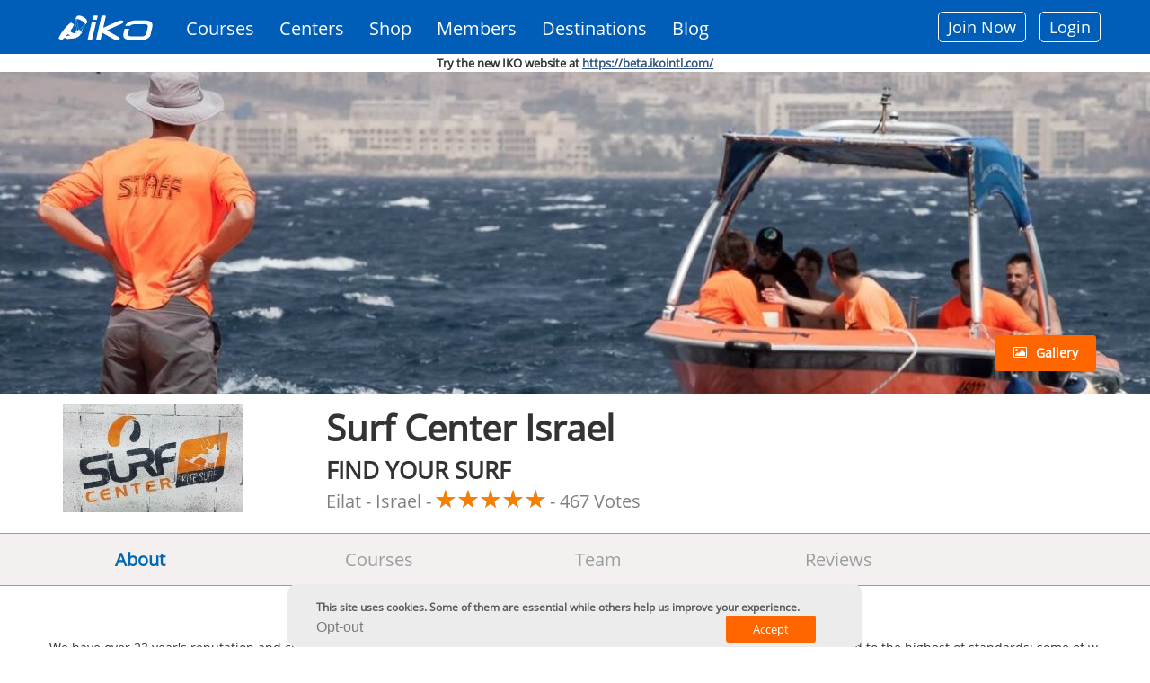

--- FILE ---
content_type: text/css
request_url: https://www.ikointl.com/sites/all/themes/iko_theme/css/iko_custom.css?t9aaek
body_size: 19487
content:
/* Insert your custom CSS styles */
body {
  font-size:13px;
  font-family: 'Open_Sans_Custom_Regular' !important;
}
.main {
  position: relative;
}
/*** Home page Design ****/
.top-area {
  position: fixed;
  top: 0;
  width: 100%;
  z-index: 100;
}
html.translated-rtl .top-area,
html.translated-rtl #admin-menu,
html.translated-ltr .top-area,
html.translated-ltr #admin-menu,
html.translated-rtl .page-account #content,
html.translated-rtl .page-custom-menu-list #content,
html.translated-ltr .page-account #content,
html.translated-ltr .page-custom-menu-list #content,
html.translated-rtl .page-account #sidebar,
html.translated-rtl .page-custom-menu-list #sidebar,
html.translated-ltr .page-account #sidebar,
html.translated-ltr .page-custom-menu-list #sidebar,
html.translated-rtl .back-to-member,
html.translated-ltr .back-to-member {
  top: 40px;
}
.notranslate.google-translator-switch{
  display: none;
}
.admin-menu .page-box {
  padding-top: 29px;
}
#admin-menu .dropdown .admin-menu-toolbar-category > a {
  font-size: .846em;
}
.admin-menu .top-area {
  top: 30px;
}
html.translated-rtl body.admin-menu,
html.translated-ltr body.admin-menu {
  top: 0px !important;
}
html.translated-rtl body.admin-menu .top-area,
html.translated-ltr body.admin-menu .top-area {
  top: 95px;
}
html.translated-rtl .banner-area .views-exposed-form-training-calendar-page.scrolling,
html.translated-ltr .banner-area .views-exposed-form-training-calendar-page.scrolling,
html.translated-rtl .front .views-exposed-form-training-calendar-page.scrolling,
html.translated-ltr .front .views-exposed-form-training-calendar-page.scrolling {
  z-index: 100000000;
}
.front .top-area.scrolling {
  /*background: rgba(0, 94, 184, 0.8);*/
}
.header-area {
  position: relative;
}
.top-area {
  background: rgb(0, 94, 184);
  display: inline-block;
  float: left;
}
.banner-area .views-exposed-form-training-calendar-page.scrolling,
.front .views-exposed-form-training-calendar-page.scrolling {
  background: #005eb8;
  height: 90px;
  position: fixed;
  top: 0px;
  z-index: 101;
}
.front .views-exposed-form-training-calendar-page,
.banner-area .views-exposed-form-training-calendar-page {
  background: rgba(0, 1, 3, 0.4);
  bottom: 0;
  padding: 1% 0;
  position: absolute;
  width: 100%;
  z-index: 99;
}
.admin-menu .banner-area .views-exposed-form-training-calendar-page.scrolling,
.admin-menu.front .views-exposed-form-training-calendar-page.scrolling {
  top: 44px;
}
.block.iko-logo-block {
  display: inline-block;
  float: left;
  text-align: left;
}
#block-search-form {
  display: inline-block;
  width: 15%;
}
#block-block-14 {
  display: inline-block;
  float: right;
  padding-right: 15px;
  text-align: right;
}
.md-slide-items .md-object {
  font-family: "Open_Sans_Custom_Regular" !important;
}
#block-views-home-banner-block .home-banner {
  padding-top: 70px;
}
.selectBox-options li a {
  padding: 10px 2px 10px 16px;
}
.selectBox-options li + li a,
.selectBox-dropdown-menu {
  border-top: 1px solid #CCCCCC;
}
.view-home-banner {
  clear: both;
  position: relative;
}
.view-home-banner #home-banner-bottom,
.view-home-banner #home-banner-bottom .content-image-section {
  background-position: 100% 100%;
  float: left;
  height: 560px;
  text-align: center;
  width: 100%;
}
.view-home-banner .home_banner_block {
  margin-top: 50px;
  position: absolute;
  text-align: center;
  width: 100%;
  z-index: 9;
}
.view-home-banner .home_banner_block .content-block {
  font-size: 14px;
  padding-bottom: 38px;
}
.view-home-banner .home_banner_block .content-block div h1 {
  font-size: 55px;
  font-weight: bold;
  margin-bottom: 0;
}
.view-home-banner .content-block .home-banner .home-banner-description {
  font-size: 30px;
  line-height: 50px;
  margin-top: 25px;
}
/*.front.fixed-header.hidden-top .page-box,
.front.fixed-header .page-box {
  padding-top: 0px;
}*/
.fixed-header.hidden-top .page-box,
.fixed-header .page-box {
  transition: none;
  -webkit-transition-property: none;
  -moz-transition-property: none;
  -o-transition-property: none;
  transition-property: none;
}
.dmca-block {
  display: inline-block;
  width: 67.5% !important;
  text-align: center;
  margin: 30px 0px 0px;
}
.footer-area {
  background: #F2F2F2;
  color: #ffffff;
  float: left;
  margin-top: 50px;
  padding: 3% 0;
  width: 100%;
}
.page-payment-information .footer-area,
.page-plan-payment-page .footer-area,
.page-kiter-plan-offer .footer-area,
.page-feedback.page-feedback-student .footer-area,
.page-purchase-certification-credits .footer-area,
.page-instructor-membership .footer-area,
.page-assistant-membership .footer-area,
.page-select-your-school-plan-and-benefits .footer-area {
  display: none;
}
.footer-area .iko-app-icon-block {
  padding: 5% 5% 0;
}
.footer-area .iko-app-icon-block a {
  width: auto;
  display: inline-block;
}
.footer-bottom-area {
  background: #DAD8D9;
  color: #57585a;
  float: left;
  font-size: 16px;
  padding: 1% 0;
  text-align: center;
  width: 100%;
}
.footer-bottom-area #copyright a {
  color: #57585A;
  text-decoration: none;
}
#ui-datepicker-div {
  display: none;
  width: auto;
  z-index: 2 !important;
}
/*menu design*/
#block-block-14 ul {
  margin: 0;
  padding: 0px;
}
#block-block-14 ul li {
  list-style: none;
  display: inline-block;
  margin-left: 15px;
}
#block-block-14 ul li:first-child {
  margin-left: 0px;
}
#block-block-14 .block-content ul li a {
  border: 1px solid #FFFFFF;
  border-radius: 5px;
  color: #ffffff;
  float: left;
  font-size: 18px;
  font-style: normal;
  letter-spacing: normal;
  padding: 2px 10px;
  text-align: center;
  text-decoration: none;
  /*width: 86px;*/ /* multi language */
}
#block-block-14 .block-content ul li a:hover {
  background: rgb(255, 102, 0);
  border-color: rgb(255, 102, 0);
}
/* multilanguage design */
.i18n-es #block-block-14 {width: auto;}
.i18n-es #block-block-14 ul li:last-child a {
  width: 160px;
}
.block-footer-links ul li.footer_main_menu {
  width: 33%;
}
.block-footer-links ul li {
  color: #58595B;
  display: block;
  float: left;
  padding-right: 5%;
  width: 33.33%;
}
.block-footer-links ul li ul {
  width: 100%;
}
.block-footer-links ul li strong span {
  color: #59595B;
  font-size: 18px;
  text-transform: uppercase;
  width: 100%;
}
.block-footer-links ul li ul {
  border-top: 1px solid #e1e1e1;
  display: block;
  list-style: outside none none;
  margin: 10px 0 0;
  padding:  20px 0;
}
.block-footer-links ul li ul li {
  width:100%;
}
.block-footer-links ul li ul li a {
  color: #58595B;
  font-size: 16px;
  text-decoration: none;
}
.block-footer-links ul {
  margin: 0;
  width: 100%;
}
#block-block-11 p,
.follow-mobile-view p {
  color: #58595B;
}
.footer-right .find-on-facebook {
  display: none;
}
#block-google-translator-active-languages {
  margin-bottom: 20px;
}
.footer-area .selectBox,
#google_translator_element .goog-te-combo{
  background: #c2cbd2 none repeat scroll 0 0;
  color: #abb0b6;
  font-size: 18px;
  border: none;
  border-radius: 0;
  box-shadow: none;
}
.goog-te-gadget-simple img {
  display: none;
}
#google_translator_element .goog-te-combo{
  color: #59595B;
  padding: 8px;
  font-family:"Open_Sans_Custom_Regular";
  font-size: 18px;
  width: 100%;
  float: left;
  appearance:none;
  -moz-appearance:none; /* Firefox */
  -webkit-appearance:none; /* Safari and Chrome */
  background: #c2cbd2 url("/sites/all/themes/progressive/img/svg/select.svg") no-repeat scroll 96% 50%;
  cursor: pointer;
}
.footer-left #lang_dropdown_form_language {
  margin-bottom:0;
}
#google_translator_element .goog-te-gadget{
  font-size: 0;
}
#google_translator_element .goog-te-gadget > span{
  display: none;
}
.footer-area .selectBox {
  background: #C2CBD2;
  color: #ABB0B6;
  font-size: 18px;
  border: none;
  border-radius: 0;
  box-shadow: none;
}
.footer-area #edit-lang-dropdown-select_msdd {
  background: #C2CBD2;
  color: #58595b;
  border: none;
  font-size: 16px;
  min-height: 40px;
  width: 100% !important;
}
.footer-area .dd_after .ddTitle {
  background: rgba(0, 0, 0, 0) none repeat scroll 0 0;
  border: medium none;
  color: #58595b;
  cursor: default;
  height: 40px;
  overflow: hidden;
  padding: 3px;
  text-indent: 0;
}
.footer-area .dd_after .ddTitle span.ddTitleText img {
 padding-top: 4px;
}
.footer-area .dd_after .ddTitle span.ddTitleText {
  height: 37px;
  padding-left: 3px;
  padding-top: 4px;
  width: 90%;
}
.footer-area .dd_after .ddTitle span.ddTitleText .ddTitleText {
  width: 85%;
}
.footer-area .dd_after .ddChild {
  width: 100% !important;
  overflow: auto !important;
  height: auto !important;
}
.footer-area .dd_after .ddTitle span.arrow {
  margin-top: 12px;
}
.footer-area .dd_after .ddTitle:hover span.arrow {
  background-position: 0 0 !important;
}
.top-area #block-tb-megamenu-menu-iko-main-menu {
  background: none;
  float: left;
  /*height: 75px; */
  height: 60px;
}
.mac .top-area #block-tb-megamenu-menu-iko-main-menu {
  /*height: 74px;*/
  height: 59px;
}
.login_fb_button .block-content {
  padding-top: 5px;
}
.top-area #block-tb-megamenu-menu-iko-main-menu .header {
  left: inherit;
  margin: 0;
  position: inherit;
  right: inherit;
  top: inherit;
  transition: none 0s ease 0s ;
  width: 100%;
  z-index: 870;
}
#block-tb-megamenu-menu-iko-main-menu li a {
 color: #ffffff;
  font-family: "Open_Sans_Custom_Regular";
  font-size: 20px;
}
.header .primary .navbar .nav > li:hover > a {
  color: #333 !important;
}
.header .primary .navbar .nav > li.parent:hover > a {
 color: #e2e2e2;
}
.header .primary .navbar .nav > li.parent:hover > a::after {
  background: none;
}
#block-tb-megamenu-menu-iko-main-menu .mega-align-center > .dropdown-menu {
  transform: translate(-26%);
}
#block-tb-megamenu-menu-iko-main-menu ul ul li a {
  color: rgb(128, 128, 128);
  font-size: 13px;
  min-width: 25%;
}
#block-tb-megamenu-menu-iko-main-menu .navbar-toggle {
  padding-top: 0px;
}
/* user Page */
/*** Home page Design End ****/
/*** Basic page Design ***/
.not-front .page-box,
.fixed-header.hidden-top .page-box,
.fixed-header.hidden-top.fixed .page-box {
  padding-top: 60px;
}
.admin-menu .page-box,
.admin-menu.fixed-header.hidden-top .page-box,
.admin-menu.fixed-header.hidden-top.fixed .page-box {
  padding-top: 60px;
}
.content-banner {
  position: relative;
}
.content-banner .iko-page-title {
  bottom: 20%;
  color: #fff;
  margin: 0 auto;
  position: absolute;
  text-align: left;
  width: 100%;
  z-index: 10;
}
.content-banner .iko-page-title h1 {
  font-size: 3.5em;
  font-family: "Open_Sans_Custom_Regular";
}
/*** Basic page Design End ***/
/* header tag styles */
h1, h2, h3, h4, h5, h6 {
  font-family: "Open_Sans_Custom_Regular";
}
h1 {
  
}
h2 {
  
}
h3 {
  
}
h4 {
  
}
h5 {
  
}
h6 {

}
input, button, select, textarea {
  font-family: "Open_Sans_Custom_Regular";
}
/*** Member Public Detail page Design ***/
.view-member-public-detail {
  padding: 1% 0;
}
#member-public-detail {
  display: inline-block;
  margin-bottom: 10px;
  width: 100%;
}
#member-public-detail .split-right h3,
#member-public-detail .split-right h4 {
  margin-bottom: 5px;
}
#member-public-detail .split-right h5 {
  color: rgb(128, 128, 128);
  font-weight: 300;
  margin-bottom: 5px;
  font-size: 18px;
}
#member-public-detail .split-right h5.memberAddr strong {
  text-transform: uppercase;
  font-weight: normal;
}
#member-public-detail .split-right h5.membercarrier strong {
  color: rgb(247, 127, 0);
  font-weight: 700;
  padding-right: 10px;
}
#member-public-detail .split-left .user-picture {
  text-align: center;
}
#member-public-detail .split-left .memberPicThumb img {
  /*border: 3px solid rgb(255, 255, 255);*/
  border-radius: 50%;
  box-shadow: 0 0 6px rgb(128, 128, 128);
  height: 150px;
  margin-top: 10px;
  max-width: inherit;
  padding: 1%;
  width: 150px;
}
.insurance-shield,
.view-public-view .member-public-page .memberInfo div.insurance-shield {
  display: inline-block;
  width: 100%;
  color: #005fb8;
  font-size: 18px;
  text-align: center;
  margin-top: 5px;
}
.view-public-view .member-public-page .memberInfo div.insurance-shield  {
  margin-top: 0px;
}
.insurance-shield a,
.insurance-shield a:visited {
  color: #005fb8;
}
.insurance-shield .fa-shield-alt {
  font-size: 20px;
  font-weight: bold;
  margin-right: 5px;
  vertical-align: middle;
}
.view-dashboard-user-info div.insurance-shield {
  font-size: 14px;
  text-align: left;
}
.view-dashboard-user-info .insurance-shield .fa-shield-alt {
  font-size: 16px;
}
.insurance-shield span {
  vertical-align: middle;
}
#member-public-detail form#add-member {
  display: inline-block;
  float: right;
  margin-bottom: 0;
  margin-top: 10px;
}
/* Tab Design */
.tabs ul.nav-tabs {
  background-color: #f4f0f0;
  border-bottom: 1px solid;
  border-top: 1px solid;
  color: #9b9ea0;
  padding: 0 18%;
  width: 100%;
}
.training-event-wrapper {
  margin-top: 20px;
}
.tabs ul.nav-tabs.accordion-tab {
  background: none;
}
.tabs .tab-content {
  /*margin: 0 auto;
  padding: 15px;
  width: 1200px;*/
}
.tabs .tab-content {
  /*padding: 0;
  width: 100%;*/
}
.tabs ul.nav-tabs {
  padding: 0 5%;
}
.tabs ul.nav-tabs li {
  display: inline-block;
  text-align: left;
  width: 25%;
}
.recreational-course-quick-tab .tabs ul.nav-tabs li {
  width: 20%;
}
.page-member-public-detail .tabs ul.nav-tabs li {
  width: 33.33%;
}
.content-overview-right a {
  color: #2b7cbc;
}
.tabs ul.nav-tabs.accordion-tab li {
  text-align: left;
  width: 100%;
}
.tabs ul.nav-tabs li a {
  color: #9b9ea0;
  font-size: 15pt;
  background: none;
  border: none;
}
.tabs ul.nav-tabs.accordion-tab li a {
  background-color: #f4f0f0;
}
.tabs ul.nav-tabs li:hover,
.tabs ul.nav-tabs li.active {
  cursor: pointer;
  background: none;
  border: none;
  box-shadow: none;
  transition: none;
  -webkit-transition-property: none;
  -moz-transition-property: none;
  -o-transition-property: none;
  transition-property: none;
}
.tabs ul.nav-tabs.accordion-tab li:hover,
.tabs ul.nav-tabs.accordion-tab li.active {
  background: none;
}
.tabs ul.nav-tabs li:hover a,
.tabs ul.nav-tabs li.active a {
  background: none;
  border: none;
  color: #0068b4;
  text-decoration: none;
}
.tabs ul.nav-tabs li.active a {
	color: #0063B2;
}
.tabs ul.nav-tabs.accordion-tab li:hover > a,
.tabs ul.nav-tabs.accordion-tab li.active > a {
  background: #f4f0f0 none repeat scroll 0 0;
}
/* Tab design end */
.member-public-quicktab table {
  margin: 2% 0;
  width: 100%;
}
.view-member-public-detail .fivestar-widget {
  float: left;
  margin-right: 10px;
}
.view-member-cover-image .views-field-field-cover-image img {
  width: 100%;
}
.not-front .fivestar-widget .star {
  background: rgba(0, 0, 0, 0) url("../images/star.svg") no-repeat scroll 0 0 / 100% auto;
  cursor: default;
  display: inline-block;
  height: 22px;
  margin: 0;
  padding: 0;
  width: 22px;
}
.not-front .fivestar-widget .star a {
  background: none;
}
.not-front .fivestar-widget .star:hover{
  background-position: 0px 103%;
}
.not-front .fivestar-widget .star.on {
  background-position: 0px 53%;
}
.tab-content > .tab-pane, .pill-content > .pill-pane {
  padding: 0;
}
.tab-content > .tab-pane {
  margin: auto;
  width: 1200px;
}
/* Table Design */
table {
  width: 100%;
}
.table >thead > tr > th.active,
.table > thead > tr > th,
table > thead > tr > th {
  background-color: rgb(0,139,198);
  color: #fff;
  font-size: 18px;
}
.views-table td {
  border: 1px solid rgb(127,127,127);
}
.table th,
.table td {
  border: 1px solid rgb(127,127,127);
  text-align: left;
  font-size: 16px;
}
.table th, .table td,
.table > thead > tr > th,
.table > tbody > tr > th,
.table > tfoot > tr > th,
.table > thead > tr > td,
.table > tbody > tr > td,
.table > tfoot > tr > td {
  border: 1px solid rgb(127,127,127);
}
table > tbody > tr > td,
table > tbody > tr > th {
  background-color: #f9f9f9;
  font-size: 13px;
  line-height: 18px;
}
table th a,
table th a.active,
table th a:hover,
table th a:visited,
table th a:focus {
  color: #FFF;
}
.page-member-public-detail .review_info span,
.member-review-image-block .review_info span {
  clear: both;
  float: left;
  width: 100%;
}
.page-member-public-detail .review_info .review_date .riview_dt,
.member-review-image-block .review_info .review_date .riview_dt {
  display: inline-block;
  font-size: 20px;
}
.page-member-public-detail .review_info .review_date .fivestar-widget,
.member-review-image-block .review_info .review_date .fivestar-widget {
  padding: 5px 20px 0 0;
}
.page-member-public-detail .review_info .riview_ttl,
.member-review-image-block .review_info .riview_ttl {
  color: rgb(52,52,52);
  font-size: 20px;
  font-weight: bold;
  margin: 20px 0;
}
.page-member-public-detail .review_info .review_con,
.member-review-image-block .review_info .review_con {
  color: rgb(112,112,112);
  font-size: 16px;
}
.page-member-public-detail table span.qua {
  display: inline-block;
  width: 100%;
  padding: 5px 0;
}
.page-member-public-detail .table-responsive table table tbody td {
  border: none;
  font-weight: bold;
  padding: 5px;
}
.page-member-public-detail .review-pic,
.member-review-image-block .review-pic {
  margin-top: 5px;
  text-align: center;
}
.page-member-public-detail .table-responsive table .separator {
  border: none;
  height: 30px;
}
.page-member-public-detail .review-pic .pic img,
.member-review-image-block .review-pic .pic img {
  border: 3px solid rgb(255, 255, 255);
  border-radius: 50%;
  box-shadow: 0 0 6px rgb(128, 128, 128);
  height: 100px;
  padding: 1%;
  width: 100px;
}
.page-member-public-detail .review-pic .nam,
.member-review-image-block .review-pic .nam {
  margin-top: 20px;
}
.page-member-public-detail .reviews .vote-count,
.member-review-image-block .reviews .vote-count {
  display: inline-block;
  font-size: 18px;
  padding-left: 30px;
}
.member-review-image-block {
  padding: 0;
}
.member-review-image-block .row {
  border: 1px solid rgb(127, 127, 127);
  background: #f9f9f9;
  display: inline-block;
  margin: 20px 0;
  padding: 15px;
  width: 100%;
}
.member-review-image-block .row .product {
  margin-bottom: 10px;
  margin-right: -4px;
  min-width: 1px;
  vertical-align: middle;
}
/*** Member Public Detail page Design End ***/
/*** Shop Page Design ***/
.page-node-969 .product .product-name {
  font-size: 18px;
  font-weight: bold;
}
.page-node-969 .tabs.primary,
.page-node-1612 .tabs.primary,
.page-node-1612 #block-panels-mini-admin-home,
.page-node-1612 #sidebar {
  display: none;
}
.view-shop .product .product-name {
  font-weight: bold;
}
.view-shop .product .price {
  color: rgb(247, 127, 0);
  font-size: 14px;
}
.view-shop.view-display-id-page .row .product{float: left;}
.view-shop.view-display-id-page .row .product:nth-child(3n+1){
  clear: both;
  float: left;
}
.page-shop .view-shop .product {
  position: relative;
}
.page-shop .view-shop .stock-not-available,
.node-type-shop .stock-not-available {
  background: rgba(0, 0, 0, 0.1) url("/sites/all/themes/iko_theme/images/OutOfStock.png") no-repeat scroll center center;
  height: auto;
  min-height: 194px;
  opacity: 0.5;
  pointer-events: none;
  position: absolute;
  top: 0;
  width: 100%;
}
.node-type-shop .stock-not-available {
  height: 100%;
}
#block-commerce-cart-cart {
 padding-bottom: 50px;
}
#block-block-31 ul {
  list-style: none;
  padding: 0px;
}
#block-block-31 li a {
  color: #1e1e1e;
  font-size: 14px;
  text-decoration: none;
}
.Shipping_shop_blk a {
  color: #1e1e1e;
  font-size: 14px;
}
#block-block-31 li.active a {
  color: #2e5481;
}
#block-commerce-cart-cart {font-size: 14px;}
#block-commerce-cart-cart .view-footer ul{
  list-style: none;
}
#block-commerce-cart-cart .view-footer ul li {
  float: left;
}
#block-commerce-cart-cart .view-footer ul li a{background: #f77f00;padding: 9px;color: #FFF;}
#block-commerce-cart-cart .view-footer .links{
  margin-top: 10px;
  padding: 0;
}
#block-commerce-cart-cart .view-footer ul li.first {float: left;}
#block-commerce-cart-cart .view-footer ul li.line-item-summary-checkout {float: right;}
#block-commerce-cart-cart table {border: 1px solid #ccc;margin-bottom: 10px;}
#block-commerce-cart-cart table td {border: 0px none;padding: 10px;}
.view-shop #views-exposed-form-shop-page {display: none;}
.view-shop.view-display-id-page {margin-top: 13px;}
.ajax-progress {float: left;}
.node-type-shop .product {
  display: inline-block;
  width: 100%;
}
.page-node-969 .product-name a,
.node-type-shop .view-products-slider .product-name a {
  color: #005eb8;
  font-size: 18px;
  font-weight: bold;
}
.node-type-shop .view-products-slider .product-name a {
  font-size: 14px;
}
.node-type-shop .commerce-product-field-commerce-stock-override {
  display: none;
}

/*** Shop Detail Design ***/
.node-type-shop .tabs  {
  display: none;
}
.node-shop > div  {
  position: relative;
}
.node-shop .field-field-certification-credit {
  /*right: 180px;*/
  /*padding-top: 10px;*/
  /*position: absolute;*/
}
.node-shop .field-commerce-stock {
  /*right: 90px;
  padding-top: 10px;
  position: absolute;*/
}
.node-shop .field-commerce-stock {
  /*float: none !important;*/
  /*padding-top: 10px;*/
  /*position: absolute;*/
  /*width: 20% !important;*/
}
.node-shop .cards .field-commerce-stock,
.node-shop .branding .field-commerce-stock,
.node-shop .product .field-commerce-stock {
  /*position: absolute;*/
  /*right: 445px;*/
  /*width: 100px !important;*/
}
.node-shop .cards .field-commerce-stock {
  /*right: 260px;*/
}
.node-shop .clothing .field-commerce-stock,
.node-shop .clearance .field-commerce-stock {
  right: 400px;
}
.node-shop .packs .field-commerce-stock {
  right: 210px;
}
.node-shop .packs .field-field-certification-credit {
  float: left;
  width: 35%;
  right: 180px;
}
.node-shop .cards .field-field-certification-credit {
  float: left;
  padding-top: 10px;
  padding-bottom: 10px;
  /*position: absolute;*/
  /*right: 150px;*/
  /*right: 420px;*/
}
.node-type-shop .product-page .image-box .general-img {text-align: center;}
.node-type-shop .form-submit,
.node-type-shop #shopcontinue,
.node-type-shop #shopcheckout,
.node-type-shop #shopcart,
.node-type-shop .preview-link a {
  margin-right: 15px;
}
.commerce-add-to-cart .attribute-widgets {clear: both;}
.node-type-shop #discountprice {
  color: #f77f00;
  font-size: 25px;
  font-weight: bold;
  float: left;
  /*width: 25%;*/
  width: 100%;
}
.node-type-shop .shop_content .commerce-add-to-cart .form-item-attributes-field-color label,
.node-type-shop .shop_content .commerce-add-to-cart .form-item-attributes-field-size label,
.node-type-shop .shop_content .commerce-add-to-cart .form-item-quantity label,
.node-type-shop .shop_content .form-item-attributes-field-language-shop label{
  float: left;
  font-size: 14px;
  line-height: 35px;
  margin-right: 15px;
  width: 75px;
}
.node-type-shop .shop_content .commerce-add-to-cart .form-item-attributes-field-color a,
.node-type-shop .shop_content .commerce-add-to-cart .form-item-attributes-field-size a,
.node-type-shop .shop_content .commerce-add-to-cart .form-item-attributes-field-language-shop a,
.node-type-shop .shop_content .commerce-add-to-cart .form-item-quantity input{width: 125px !important;}
.node-type-shop .shop_content .commerce-product-field-commerce-stock .field-label {
  float: left;
  font-weight: normal;
}
.node-type-shop .selectBox-label{
  width: 100% !important;
}
.node-type-shop .product-page .image-box .general-img {background: #FFF;}
.node-type-shop .shop_content .commerce-product-field-commerce-stock{font-weight: bold;font-size: 16px;}
.node-type-shop .node-shop .links.inline{display: none;}
.node-shop .commerce-product-field-field-product-image,
.node-shop .field-name-field-shop-product-image{
  float: left;
  width: 39%;
  padding-right: 3%;
}
/*.node-shop .field-name-field-product-summary {
  padding-right: 15px;
  width: 100%;
}*/
.node-shop .field-name-field-product-summary {
  float:  right;
  width: 61%;
}
.node-shop .field-name-field-iko-product-reference form.commerce-add-to-cart {
  float: left;
  margin-top: 10px;
  width: 55%;
}
.node-shop .form-item-attributes-field-color label,
.node-shop .form-item-attributes-field-size label,
.node-shop .form-item-quantity label,
.node-shop .form-item-attributes-field-language-shop label{
  float: left;
  line-height: 35px;
  width: 20%;
}
.node-shop .field-commerce-stock .field-label{
  float: left;
  padding-right: 10px;
}
.node-shop .commerce-product-field-commerce-stock {
  float: left;
  width: 50%;
}
/*.node-shop .form-item-quantity label {
  width: auto;
  padding-right: 45px;
}*/
.node-shop .form-item-attributes-field-color a,
.node-shop .form-item-attributes-field-size a,
.node-shop .form-item-attributes-field-language-shop a,
.node-shop .form-item-quantity input{
  width: 20% !important;
}

/*** Shop Detail Design End ***/
/*** Shop Related Pages Design ***/
.node-type-shop .view-products-slider .carousel-pagination a:hover{
  background: #ff6600;
}
.node-type-shop .view-products-slider .product-image .corner- {
  display: none;
}

/*** Shop Related Pages Design End***/
/*** Shop Page Design End ***/
/*** Shopping Cart Design ***/
.page-cart .view-commerce-cart-form {
  margin-top: 35px;
}
.page-header .container:before {
  left: 0px;
}
#views-form-commerce-cart-form-default table tr td.views-field-edit-quantity {
  padding-left: 20px;
  padding-right: 20px;
  padding-top: 10px;
  width: 100px;
}
#views-form-commerce-cart-form-default .views-table td {
  text-align: center;
  vertical-align: middle;
}
#views-form-commerce-cart-form-default .views-table tr th {
  border: 1px solid #7f7f7f;
  padding: 10px;
  text-align: center;
}
#views-form-commerce-cart-form-default table tr td.views-field-edit-quantity .form-type-textfield {
  margin-bottom: 0px;
}
#views-form-commerce-cart-form-default table tr td.views-field-edit-quantity input {
  text-align: center;
  margin-bottom: 10px;
}
.view-commerce-cart-form #views-form-commerce-cart-form-default .commerce-line-item-actions {
  display: inline-block;
  width: 100%;
}
.view-commerce-cart-form .commerce-line-item-views-form .commerce-line-item-actions {
  text-align: left;
}
.view-commerce-cart-form #views-form-commerce-cart-form-default .form-submit {
  background: #999;
}
.view-commerce-cart-form #views-form-commerce-cart-form-default .views-field-edit-delete .form-submit,
.view-commerce-cart-form #views-form-commerce-cart-form-default #edit-checkout {
  background: rgb(255, 102, 0);
}
.view-commerce-cart-form #views-form-commerce-cart-form-default #edit-checkout {
  float: right;
}
/*** Shopping Cart Design End ***/
/*** School Public Detail page Design***/
.view-iko-kite-school-details {
  display: inline-block;  
  padding: 1% 0;
  width: 100%;
}
#school-public-detail {
  display: inline-block;
  margin-bottom: 0;
  width: 100%;
}
#school-public-detail .split-left .school-picture {
  text-align: left;
}
#school-public-detail .schoolLogoThumb img {
  border: 3px solid rgb(255, 255, 255);
  box-shadow: 0 0 6px rgb(128, 128, 128);
  height: 200px;
  max-width: inherit;
  padding: 1%;
  width: 200px;
}
#school-public-detail .split-right h2,
#school-public-detail .split-right h4 {
  margin-bottom: 5px;
}
#school-public-detail .split-right h5 {
  color: rgb(128, 128, 128);
  font-weight: 300;
  margin-bottom: 5px;
}
#school-public-detail .split-right h5.memberAddr strong {
  text-transform: uppercase;
  font-weight: normal;
}
#school-public-detail .split-right h5.memberAddr .schooAddr {
  display: inline-block;
  float: left;
  padding-right: 5px;
}
#school-public-detail .split-right h5.memberAddr .schooVote {
  padding-left: 5px;
}
.view-schoolimage-gallery,
.view-schoolimage-gallery .views-slideshow-cycle-main-frame,
.view-schoolimage-gallery .views-slideshow-cycle-main-frame-row,
.view-school-cover-image {
  width: 100% !important;
  display: inline-block;
}
.view-schoolimage-gallery .field-name-field-school-gallery img,
.view-school-cover-image .views-field-field-school-cover-image img {
  width: 100%;
}
#school-node-form .field-name-field-logo .help-block {
  display: inline-block;
  margin-top: 18px;
  width: 100%;
}
.tabs ul.nav-tabs.accordion-tab li {
  width: 100%;
}
.page-iko-kite-school-detail #school-detail-info,
.view-school-details #school-detail-info {
  width: 100%;
  display: inline-block;
}
.page-iko-kite-school-detail .school-about-info,
.view-school-details .school-about-info {
  font-size: 14px;
  margin-bottom: 30px;
  padding: 0px;
  width: 100%;
}
.view-school-details #school-public-detail {
  margin: 20px 0;
}
.page-iko-kite-school-detail .view-public-school-details,
.page-iko-kite-school-detail .school-team-block,
.page-iko-kite-school-detail #block-block-29 {
  display: inline-block;
  padding: 30px 0;
  width: 100%;
}
.page-iko-kite-school-detail .student-info {
  display: inline-block;
  background: rgb(214,214,214);
  color: rgb(51,51,51);
  font-weight: bold;
  padding: 5px;
  width: 100%;
}
.page-iko-kite-school-detail .school-team-block {
  display: inline-block;
  width: 100%;
}
.page-iko-kite-school-detail .student-info strong {
  color: rgb(247, 127, 0);
}
.page-iko-kite-school-detail .student-info span.seperator {
  padding-left: 20px;
}
.page-iko-kite-school-detail .school-team-block span.qua {
  display: inline-block;
  padding: 2px 0;
  width: 100%;
}
.page-iko-kite-school-detail .school-team-block .fb-like {
  margin: 10px 0;
  text-align: center;
  width: 250px !important;
  word-wrap: break-word;
}
.page-iko-kite-school-detail .review-pic .pic img {
  border: 3px solid rgb(255, 255, 255);
  border-radius: 50%;
  box-shadow: 0 0 6px rgb(128, 128, 128);
  height: 100px;
  padding: 1%;
  width: 100px;
}
.page-iko-kite-school-detail .review-pic {
  margin-top: 5px;
  text-align: center;
}
.page-iko-kite-school-detail .review-pic .name,
.page-iko-kite-school-detail .review-pic .userid,
.page-iko-kite-school-detail .review-pic .addr,
.page-iko-kite-school-detail .review-pic .fb-like {
  margin-top: 10px;
}
.page-iko-kite-school-detail .school-team-block .review-title {
  margin: 20px 0;
}
.page-iko-kite-school-detail .school-team-block .review-vote {
  clear: both;
  margin: 20px 0;
  display: inline-block;
  float: left;
}
.page-iko-kite-school-detail .school-team-block .review-vote span {
  display: inline-block;
  padding-top: 10px;
  width: 100%;
}
.page-iko-kite-school-detail .school-team-block .review-vote strong {
  padding-right: 10px;
}
.view-contact-school-profile table {
  width: 100%;
}
.view-contact-school-profile table td {
  border: 1px solid rgb(189,189,189);
  padding: 10px 15px
}
.page-iko-kite-school-detail #map {
  display: inline-block;
  box-shadow: 0 0 6px rgb(128, 128, 128);
}
.page-iko-kite-school-detail #block-block-84,
.page-iko-kite-school-detail .school-public-map-block {
  padding-left: 6%;
}
.page-iko-kite-school-detail #block-views-contact-school-profile-block {
  padding-right: 6%;
}
.view-online-training-courses .course-name span.Bdheader {
  color: #fff;
  font-size: 30px;
}
.view-online-training-courses table td {
  padding: 20px 10px;
  background: none;
}
.page-iko-kite-school-detail .review_info span {
  clear: both;
  float: left;
  width: 100%;
}
.page-iko-kite-school-detail .review_info .review_date .riview_dt {
  display: inline-block;
  font-size: 20px;
}
.page-iko-kite-school-detail .review_info .review_date .fivestar-widget {
  padding: 5px 20px 0 0;
}
.page-iko-kite-school-detail .review_info .riview_ttl {
  color: rgb(52,52,52);
  font-size: 22px;
  font-weight: bold;
  margin: 20px 0;
}
.page-iko-kite-school-detail .review_info .review_con {
  color: rgb(112,112,112);
  font-size: 16px;
}
.page-iko-kite-school-detail .reviews .vote-count {
  display: inline-block;
  font-size: 18px;
  padding-left: 30px;
}
/* slideshow style */
.views_slideshow_cycle_main {
  width: 100%;
  float: left;
}
.views_slideshow_cycle_main .views-slideshow-cycle-main-frame {
  width: 100% !important;
  height: auto;
}
.views_slideshow_cycle_main .views-slideshow-cycle-main-frame-row {
  width: 100% !important;
  height: auto;
}
.views_slideshow_cycle_main .field-content {
  max-width: 100%;
  width: 100%;
}
.views_slideshow_cycle_main .field-content img {
  max-width: 100%;
  width: 100%;
  height: auto;
  margin: 0;
  padding: 0;
}
/*** School Public Detail page Design End ***/
/*** School Public page Design ***/
.page-iko-kite-schools-centers .page-content .container {
  padding: 0;
  width: 100%;
}
/*.page-iko-kite-schools-centers .top-area .container {
  width: 100%;
}*/
.view-school-public-view {
  display: inline-block;
  width: 100%;
  padding: 2% 0 0;
}
.view-school-public-view .school-public-page {
  padding-bottom: 10px;
}
.view-school-public-view #school-public-view {
  height: 800px;
  overflow-x: hidden;
  overflow-y: scroll;
  padding: 0;
}
.view-school-public-view #map {
  height: 800px !important;
}
.view-school-public-view .school-public-page .school-left,
.view-school-public-view .school-public-page .school-right {
  padding: 0;
}
.view-school-public-view .school-public-page h6 {
  margin-bottom: 6px;
  display: table-cell;
  vertical-align: middle;
}
.view-school-public-view .school-public-page h4 {
  display: table-cell;
  margin-bottom: 5px;
  color: rgb(12,104,177);
  vertical-align: middle;
}
.view-school-public-view .inline-div {
  display: table;
  /*height: 60px;*/
  width: 100%;
}
.view-school-public-view .inline-div-tag,
.view-school-public-view .inline-div-country {
  display: table;
  /*height: 40px;*/
  margin: 5px 0;
  width: 100%;
}
.view-school-public-view .review-vote {
  color: rgb(12,104,177);
  display: inline-block;
  font-weight: bold;
  font-size: 13px;
  padding-left: 5px;
  padding-top: 3px;
}
.view-school-public-view .school-rating {
  display: inline-block;
  padding: 0px 5px;
  width: 100%;
}
.view-school-public-view .school-name {
  padding: 5px;
}
.view-school-public-view .school-name h6.tagline {
  color: rgb(74,74,74);
  font-size: 14px;
  font-weight: bold;
}
.view-school-public-view .school-name h6.school-country {
  color: rgb(170,170,170);
  font-size: 13px;
}
.view-school-public-view .school-hover-link,
.view-destination-schools .school-hover-link {
  position: relative;
  padding-bottom: 10px;
}
.view-school-public-view .school-hover-link a,
.view-destination-schools .school-hover-link a {
  text-decoration: none;
}
.view-school-public-view .view-filters,
.view-school-public-view .view-empty {
  padding: 0 3%;
}
.view-school-public-view .pagination-box {
  clear: both;
  padding: 3%;
}
.view-school-map {
  display: inline-block;
  width: 100%;
}
#views-exposed-form-school-public-view-page .views-exposed-form label {
  display: none;
}
.pagination-box .item-list {
  display: block;
}
.view-school-map .pagination-box .item-list {
  display: none;
}
#views-exposed-form-school-public-view-page #edit-field-school-country-iso2-wrapper,
#views-exposed-form-school-public-view-page #edit-field-school-city-value-wrapper {
  width: 44%;
  display: inline-block;
}
#views-exposed-form-school-public-view-page #edit-field-school-country-iso2-wrapper .views-widget {
  width: 100%;
}
#views-exposed-form-school-public-view-page .views-exposed-widget.views-submit-button {
  padding-right: 0;
  float: right;
}
#views-exposed-form-school-public-view-page .views-exposed-widget.views-submit-button input {
  margin: 0;
}
.view-school-public-view .school-picture {
  text-align: center;
}
.view-school-public-view .school-picture img {
  width: 100%;
}
.view-school-details #school-public-detail .split-left .school-picture {
  text-align: center;
}
.view-school-details .split-left-button {
  display: inline-block;
}
.view-school-details .split-right-button {
  float: right;
}
.page-node-translate.node-type-school #block-system-main .block-content {
  max-width: 960px;
  margin: 0 auto;
  padding: 40px 20px 0;
}
.page-node-translate.node-type-school .block-content table {
  table-layout: fixed;
}
.page-node-translate.node-type-school .block-content .table-striped>tbody>tr>td,
.page-node-translate.node-type-school .block-content .table-striped>tbody>tr>th {
    word-break: break-all;
}
.view-school-details .split-right-button .edit {
  display: inline-block;
  margin-bottom: 10px;
}
.view-school-details .school-public-button {
  display: none;
}
.page-node-translate.node-type-school #block-system-help {
  display: none;
}
/*** School Public page Design End ***/
/*** Member Public page Design ***/
.md-objects a.slider-button,
.banner-buttons a.slider-button {
  /*background: rgb(255, 102, 0);*/
  /*border: 1px solid rgb(255, 102, 0);*/
  color: #ffffff;
  display: inline;
  font-size: 18px !important;
  height: auto;
  line-height: 25px;
  padding: 5% 10%;
  width: 100px !important;
}
.banner-buttons a.slider-button.btn-lg.bg_none {
  background: none;
  border: 1px solid #ffffff;
  border-radius: 5px;
  display: inline;
  margin-right: 50px;
  padding: 10px 20px;
  width: auto;
}
.view-public-view {
  display: inline-block;
  padding: 2% 0;
  width: 100%;
}
.view-public-view .member-public-page .member-picture img,
.school-team-block .team-public-grid .member-picture img {
  border: 3px solid rgb(255, 255, 255);
  border-radius: 50%;
  box-shadow: 0 0 6px rgb(128, 128, 128);
  height: 150px;
  margin: 0;
  width: 150px;
}
.page-iko-kite-members-community .banner-area .views-exp-public-view-page .title-box {
  display: none;
}
#views-exposed-form-public-view-page .views-submit-button {
  /*width: 20%;*/
}
.view-public-view .product,
.school-team-block .product {
  margin-right: -4px;
  min-width: 1px;
}
.view-public-view .member-public-page .member-public-grid,
.school-team-block .team-public-grid {
  display: inline-block;
  padding-top: 50px;
  text-align: center;
  position: relative;
}
.view-training-calendar .training-calendar-page .training-event,
.view-school-training-courses .training-calendar-page .training-event,
.view-similar-training-courses .training-calendar-page .training-event {
  position: relative;
}
.school-team-block .team-public-grid .teamHoverTxt,
.view-public-view .member-public-grid .memberHoverTxt,
.view-school-public-view .school-hover-link .schoolHoverTxt,
.view-destination-schools .school-hover-link .schoolHoverTxt,
.view-training-calendar .training-calendar-page .eventHoverTxt,
.view-user-messages .member-messages .message-info .messageHoverTxt,
.view-shop .default .shopHoverTxt,
.view-school-training-courses .training-calendar-page .eventHoverTxt,
.view-similar-training-courses .similar-course-block-carousel .eventHoverTxt {
  background: rgba(0, 1, 3, 0.4);
  bottom: 0;
  color: #fff;
  cursor: pointer;
  display: none;
  left: 0;
  margin: 0;
  position: absolute;
  right: 0;
  top: 50px;
  z-index: 1;
}
/*.view-user-messages .member-messages .message-info .messageHoverTxt {
  background: #f9f9f9;
  opacity: 0.4;
}*/
.view-school-public-view .school-hover-link .schoolHoverTxt,
.view-destination-schools .school-hover-link .schoolHoverTxt,
.view-training-calendar .training-calendar-page .eventHoverTxt,
.view-school-training-courses .training-calendar-page .eventHoverTxt,
.view-similar-training-courses .similar-course-block-carousel .eventHoverTxt,
.view-shop .default .shopHoverTxt,
.view-user-messages .member-messages .message-info .messageHoverTxt {
  top: 0;
}
.school-team-block .team-public-grid:hover .teamHoverTxt,
.view-public-view .member-public-grid:hover .memberHoverTxt,
.view-school-public-view .school-hover-link:hover .schoolHoverTxt,
.view-destination-schools .school-hover-link:hover .schoolHoverTxt,
.view-training-calendar .training-calendar-page:hover .eventHoverTxt,
.view-school-training-courses .training-calendar-page:hover .eventHoverTxt,
.view-similar-training-courses .similar-course-block-carousel:hover .eventHoverTxt,
.view-shop .default:hover .shopHoverTxt,
.view-user-messages .member-messages .message-info:hover .messageHoverTxt {
  display: block;
}
.view-public-view .member-public-page .memberImage,
.school-team-block .team-public-grid .memberImage {
  position: absolute;
  top: 5px;
  width: 100%;
  z-index: 2;
}
.view-public-view .member-public-page a,
.school-team-block .team-public-grid a {
  color: rgb(74, 74, 74);
}
.not-front .view-public-view .fivestar-widget .star {
  width: 22px;
}
.not-front .view-public-view .fivestar-widget .star span {
  background: none;
}
.view-public-view .memberInfo .user-reviews-info,
.school-team-block .memberInfo .user-reviews-info {  
  text-align: center;
  margin-top: 10px;
}
.view-public-view .memberInfo .user-reviews-info div.fivestar-widget .star,
.school-team-block .memberInfo .user-reviews-info div.fivestar-widget .star {
  float: none;
}
.view-public-view .memberInfo .user-reviews-info span.comm-vote-count,
.school-team-block .memberInfo .user-reviews-info span.comm-vote-count {
  color: rgb(246,137,39);
  font-size: 18px;
  display: inline-block;
  vertical-align: text-bottom;
  padding-left: 10px;
}
.view-public-view .member-public-page .memberInfo,
.school-team-block .team-public-grid .memberInfo {
  background: rgb(229,229,229);
  border: 1px solid rgb(229,229,229);
  display: inline-block;
  padding: 120px 10px 10px;
  width: 100%;
}
.view-public-view .member-public-page .memberInfo div,
.school-team-block .team-public-grid .memberInfo div {
  color: rgb(157,158,157);
  display: inline-block;
  width: 100%;
}
.view-public-view .member-public-page .memberInfo .memberId,
.view-public-view .member-public-page .memberInfo .memberId a,
.school-team-block .team-public-grid .memberInfo .memberId,
.school-team-block .team-public-grid .memberInfo .memberId a {
  color: rgb(157,158,157);
  cursor: default;
  font-size: 14px;
  text-decoration: none;
}
.view-public-view .member-public-page .memberInfo .memberName,
.view-public-view .member-public-page .memberInfo .memberName a,
.school-team-block .team-public-grid .memberInfo .memberName,
.school-team-block .team-public-grid .memberInfo .memberName a {
  color: rgb(29,116,184);
  font-size: 18px;
  font-weight: bold;
  text-decoration: none;
}
.view-public-view .member-public-page .memberInfo .user-top-qua-info,
.school-team-block .team-public-grid .memberInfo .user-top-qua-info {
  color: rgb(74,74,74);
  font-size: 18px;
  /*margin-bottom: 10px;*/
}
.view-public-view .member-public-page .memberInfo .user-location-info,
.school-team-block .team-public-grid .memberInfo .user-location-info {
  margin-top: 10px;
  margin-bottom: 10px;
}
.view-public-view .member-public-page .memberInfo .user-location-info .city,
.school-team-block .team-public-grid .memberInfo .user-location-info .city {
  width:100%;
  display: inline-block;
  margin-bottom: 0px;
}
.view-public-view .member-public-page .memberInfo .user-location-info .country,
.school-team-block .team-public-grid .memberInfo .user-location-info .country {
  color: #4a4a4a;
  font-weight: bold;
  width:100%;
  display: inline-block;
}
.view-public-view .member-public-page .memberInfo .user-training-info span,
.school-team-block .team-public-grid .memberInfo .user-training-info span {
  display: inline-block;
  font-size: 13px;
  padding-right: 2%;
  width: 32%;
  word-wrap: break-word;
}
.view-public-view .member-public-page .memberInfo .user-training-info span:last-child,
.school-team-block .team-public-grid .memberInfo .user-training-info span:last-child {
  padding-right: 0;
}
.view-public-view .member-public-page .memberInfo .user-training-info strong,
.school-team-block .team-public-grid .memberInfo .user-training-info strong {
  color: rgb(246,137,39);
  display: inline-block;
  font-size: 18px;
  text-align: center;
  width: 100%;
  word-wrap: normal;
}
.page-iko-kite-members-community #member-public-view-filter .views-exposed-widget.views-widget-filter-combine,
.page-iko-kite-members-community .banner-area #views-exposed-form-public-view-page .views-exposed-widget.views-widget-filter-field_usercountry_iso2,
.page-iko-kite-members-community .banner-area #views-exposed-form-public-view-page .views-exposed-widget.views-widget-filter-top_qua,
#views-exposed-form-public-view-page .input-group-addon,
#views-exposed-form-public-view-page .views-exposed-widget.views-widget-filter-combine label {
  display: none;
}
/* search box design */
.page-iko-kite-members-community .views-exp-public-view-page,
.page-iko-kite-schools-centers #block-views-exp-school-public-view-page {
  left: 0px;
  right: 0px;
  padding-top: 2%;
  padding-bottom: 2%;
}
.page-iko-kite-members-community .content-banner .views-exp-public-view-page .views-exposed-widget.views-widget-filter-combine,
.page-iko-kite-members-community .content-banner .views-exp-public-view-page .views-submit-button,
.page-iko-kite-schools-centers #block-views-exp-school-public-view-page #edit-school-combine-wrapper,
.page-iko-kite-schools-centers #block-views-exp-school-public-view-page .views-submit-button {
  float: none;
  display: inline-block;
}
.page-iko-kite-schools-centers #block-views-exp-school-public-view-page .views-submit-button,
.page-iko-kite-members-community .content-banner .views-exp-public-view-page .views-submit-button {
  width: auto;
}
.page-iko-kite-members-community .content-banner .views-exp-public-view-page .views-exposed-widgets,
.page-iko-kite-schools-centers #block-views-exp-school-public-view-page .views-exposed-widgets {
  -webkit-justify-content: center;
  justify-content: center;
}
.page-iko-kite-members-community .banner-area,
.page-iko-kite-schools-centers .banner-area,
.page-kiteboarder-video-series .banner-area{
  position: relative;
}
.page-iko-kite-members-community .banner-area .views-exp-public-view-page,
.page-iko-kite-schools-centers .banner-area #block-views-exp-school-public-view-page {
  background: rgba(0, 1, 3, 0.4);
  bottom: 0;
  /*padding: 2% 17%;*/
  position: absolute;
  /*width: 100%;*/
  z-index: 99;
}
.page-iko-kite-members-community .banner-area #views-exposed-form-public-view-page,
.page-iko-kite-schools-centers .banner-area #views-exposed-form-school-public-view-page  {
  margin-bottom: 0;
}
.page-iko-kite-schools-centers .page-content .content-banner .container {
  padding: 0 15px;
  width: 1200px;
}
#views-exposed-form-public-view-page .views-exposed-widget.views-widget-filter-combine,
#views-exposed-form-school-public-view-page #edit-school-combine-wrapper {
  /*width: 87%;*/
  /*width: 85%;*/
  width: 70%;
  height: 50px;
}
#views-exposed-form-public-view-page .views-exposed-widget.views-widget-filter-combine input.form-text,
#views-exposed-form-school-public-view-page #edit-school-combine-wrapper input.form-text {
  border: none;
  box-shadow: none;
  color: #6d6e71;
  font-size: 22px;
  height: 50px;
  padding-left: 10px;
  width: 100%;
}
.page-iko-kite-members-community .banner-area #views-exposed-form-public-view-page .views-exposed-widget.views-widget-filter-combine .views-exposed-widgets,
#views-exposed-form-school-public-view-page #edit-school-combine-wrapper .views-exposed-widgets {
  margin: 0;
}
#views-exposed-form-school-public-view-page #edit-school-combine-wrapper .input-group-addon {
  display: none;
}
#views-exposed-form-public-view-page .views-exposed-widget.views-widget-filter-combine .input-group,
#views-exposed-form-school-public-view-page #edit-school-combine-wrapper .input-group {
  width: 100%;
}
.radio,
.checkbox,
.container #views-exposed-form-public-view-page .views-exposed-form .form-item {
  margin: 0 0 8px;
}
.views-exposed-form .form-submit {
  margin: 0;
}
.view-public-view .col-md-pull-9 {
  right: 0;
}
.view-public-view .col-md-push-3 {
  left: 0;
}
/* autocomplete design */
#autocomplete li {
  font-size: 13px;
  font-weight: normal;
  padding: 2px 10px;
  float: left;
  width: 100%;
}
/*community member serach box design*/
#views-exposed-form-public-view-page #autocomplete div.suggestion {
  border-bottom: 1px solid #CCC;
  float:left;
  padding: 2px !important;
  width: 100%;
}
#views-exposed-form-public-view-page #autocomplete {
  background: #FFFFFF;
  height: 288px;
  overflow-y: scroll;
}
#views-exposed-form-public-view-page #autocomplete li {
  padding: 0px;
  cursor: pointer;
}
#views-exposed-form-public-view-page #autocomplete span.profile-img {
  border: 2px solid #d8d8d8;
  float: left;
  margin: 3px 10px;
  padding: 2px;
}
#views-exposed-form-public-view-page #autocomplete div.suggestion:hover span.profile-img {
  background: #FFFFFF;
}
#views-exposed-form-public-view-page #autocomplete span.profile-img img {
  float: left;
  height: 30px;
  width: 30px;
}
#views-exposed-form-public-view-page #autocomplete span.top {
  color : #000000;
  font-size: 14px;
  font-weight: bold;
  padding: 0 5px;
}
#views-exposed-form-public-view-page #autocomplete div.suggestion:hover {
  background: #f2f2f2;
  cursor: pointer;
}
#views-exposed-form-public-view-page #autocomplete div.suggestion:hover span {
  /*color: #FFFFFF;*/
}
#views-exposed-form-public-view-page #autocomplete span.bottom {
  font-size: 11px;
  color : #8a8a8a;
  padding: 0 5px;
  text-transform: capitalize;
}
.md-objects .md-object.iko-slider {
  line-height: 45px;
}
.container #views-exposed-form-public-view-page .views-exposed-form .views-exposed-widget .form-submit {
  border-radius: 3px;
  height: auto;
  padding: 3% 5%;
}
.container #views-exposed-form-public-view-page .views-exposed-widget {
  width: 100%;
  display: inline-block;
}
.container #views-exposed-form-public-view-page .views-submit-button {
  clear: both;
}
.views-exposed-form .views-exposed-widgets {
  margin-bottom: 0px;
}
/*** Member Public page Design End ***/
/*** Blog List Page Design ***/
.page-blog .view-blog .view-header {
  width: 1170px;
}
.page-blog .view-blog .view-header .title,
.page-archive .view-archive .view-header .view-title{
  padding-top: 0px;
}
#md-slider-8-block .md-object.desp {line-height: 38px;}
.view-blog .blog_content img {display: none;}
.view-blog .blog-date {
  color: #f60;
  font-size: 18px;
}
.view-blog .blog_img_body{text-align: center;}
#block-views-blog-categories-block a{
  color: #333;
  font-size: 13px;
}
#block-views-blog-categories-block {margin-top: 5%;}
.view-blog .post {
  /*padding-top: 37px;
  margin-bottom: 40px;*/
}
.view-blog .blog_img_body {
  margin-bottom: 25px;
}
.page-blog .title-box,
.page-archive .title-box{
  color: #0868b3;
  float: left;
  width: 100%;
}
.view-blog .blog_title h2 a,
.node-type-blog .node-blog.post h2.entry-title{
  color: #1e1e1e;
  font-size: 45px;
  font-weight: normal;
  line-height: 54px;
  margin: 0 0 17px;
}
.view-blog .blog_content {
  color: #7f7f7f;
  font-size: 28px;
}
.view-blog .category{
  color: #7f7f7f;
}
.view-blog .category a{
  color: #2e5481;
  font-size: 12px;
}
.node-type-blog .field-name-body img {
  height: auto !important;
}
.node-type-blog .sharethis-buttons {
  display: inline-block;
  width: 100%;
  margin-top: 20px;
}
/*** Blog Detail Page style ***/
.view-blog .form-item-field-blog-tags-tid .form-type-bef-link,
.blog-filter-section ul li {
  float: left;
  margin: 0 3px 3px 0;
}
#views-exposed-form-blog-page #edit-secondary-wrapper,
#views-exposed-form-blog-page #edit-secondary-wrapper .fieldset-wrapper {
  display: inline-block;
  padding: 0;
  width: 100%;
}
#views-exposed-form-blog-page #edit-secondary-wrapper{
  margin-top: 80px;
}
#views-exposed-form-blog-page #edit-secondary-wrapper legend {
  background: none;
  border: none;
  border-bottom: 1px solid #e1e1e1;
  display: inline-block;
  font-size: 24px;
  height: auto;
  margin-bottom: 40px;
  padding: 0;
  position: relative;
  width: 100%;
}
#views-exposed-form-blog-page #edit-secondary-wrapper legend a {
  color: #7f7f7f;
  cursor: default;
  display: inline-block;
  font-size: 24px;
  font-weight: normal;
  padding: 14px 0 0;
  width: 100%;
}
#views-exposed-form-blog-page #edit-secondary-wrapper legend::before {
  background: #1e1e1e none repeat scroll 0 0;
  bottom: 0;
  content: "";
  display: block;
  height: 1px;
  left: 0;
  margin: 0 0 -1px;
  position: absolute;
  width: 40px;
}
.blog-filter-section ul {
  margin: 0;
  padding: 0;
  display: inline-block;
  width: 100%;
}
.blog-filter-section ul li {
  list-style: none;
}
#block-views-exp-blog-page #edit-secondary-wrapper .form-type-bef-link a,
.blog-filter-section ul li a {
  border-radius: 2px;
  color: #fff;
  display: block;
  font-size: 12px;
  height: 24px;
  line-height: 24px;
  padding: 0 5px;
  text-decoration: none;
  transition: all 0.2s linear 0s;
}
#views-exposed-form-blog-page {
  margin-bottom: 0;
}
.view-blog-categories.view-display-id-block_1 li a,
.view-blog .form-item-field-blog-tags-tid .form-type-bef-link a,
.blog-filter-section ul li a {
  background: #5ead5e;
}
.view-blog-categories.view-display-id-block_1 li a:hover,
.view-blog .form-item-field-blog-tags-tid .form-type-bef-link a:hover,
.blog-filter-section ul li a:hover {
  background: #198b19;
}
.view-blog .form-item-field-blog-tags-tid .form-type-bef-link a.active,
.blog-filter-section ul li a.active {
  background: rgb(255, 102, 0);
}
.node-blog .meta .field-name-field-blog-categories,
.node-blog .meta .field-name-field-blog-tags,
.view-blog .meta .field-name-field-blog-categories{
  display: inline-block;
}
.node-blog .entry-meta .time{
  padding-left: 5px;
}
/*** Blog Detail Page style End ***/
/*** Blog List Page Design End ***/
/*** ebook page Design ***/
/*** ebook page Design End ***/
/*** eCourse page Design ***/
#ecourse-overview .ecouseTitle,
.page-iko-kite-members-community .content-banner .views-exp-public-view-page .views-exposed-widgets,
#block-views-exp-school-public-view-page .views-exposed-widgets,
.assistant-instructor-layout .assistant-middle-section .assistant-req span.largekiterlevel,
.view-training-calendar .training-calendar-page .schoolName,
.view-school-training-courses .training-calendar-page .schoolName,
.view-similar-training-courses .training-calendar-page .schoolName,
.view-online-booking-student-courses .training-calendar-page .schoolName,
.view-booking-course-details .training-calendar-page .schoolName {
  display: -webkit-box;
  display: -moz-box;
  display: -ms-flexbox;
  display: -webkit-flex;
  display: flex;
  -webkit-box-direction: normal;
  -moz-box-direction: normal;
  -webkit-box-orient: horizontal;
  -moz-box-orient: horizontal;
  -webkit-flex-direction: row;
  -ms-flex-direction: row;
  flex-direction: row;
  /*-webkit-flex-wrap: wrap;*/
  /*-ms-flex-wrap: wrap;*/
  /*flex-wrap: wrap;*/
  -webkit-box-pack: center;
  -moz-box-pack: center;
  -webkit-justify-content: left;
  -ms-flex-pack: center;
  justify-content: left;
  -webkit-box-align: center;
  -moz-box-align: center;
  -webkit-align-items: center;
  -ms-flex-align: center;
  align-items: center;
}
.view-training-calendar .training-calendar-page .schoolName,
.view-school-training-courses .training-calendar-page .schoolName,
.view-similar-training-courses .training-calendar-page .schoolName,
.view-online-booking-student-courses .training-calendar-page .schoolName,
.view-booking-course-details .training-calendar-page .schoolName {
  justify-content: center;
  -webkit-justify-content: center;
}
#ecourse-overview {
  display:inline-block;
  width:100%;
  padding:0
}
#ecourse-overview .ecourseImg,
#ecourse-overview .quiz-course-image{
  margin-bottom:10px;
  text-align:center
}
#ecourse-overview .ecourseImg img,.view-ecourse-list .quiz-course-image img {
  width:100%;
  height:175px
}
#ecourse-overview .ecouseTitle {
  color:#424242;
  display:inline-block;
  min-height:82px;
  padding-left:15px;
  padding-right:15px;
  width:100%;
  height:100%
}
#ecourse-overview .ecouseTitle h6 {
  font-size:18px;
  margin-bottom:30px;
  margin-top: 30px;
}
#ecourse-overview .ecourse a {
  border-radius: 5px;
  box-shadow: 0 0 10px rgba(0, 0, 0, 0.13);
  display: block;
  float: left;
  margin-bottom: 3%;
  padding: 0 0 1%;
  position: relative;
  text-align: left;
  vertical-align: top;
  width: 100%;
}
#ecourse-overview .ecourseHoverTxt {
  display: none;
}
#ecourse-overview ul {
  margin: 0 15px;
  padding: 0;
  width: 88%;
}
#ecourse-overview ul li {
  color: rgb(12,104,178);
  font-weight: 700;
  list-style: none;
}
.view-ebooks-search .price .ebookLanguage h6,
.view-ebooks-search .price .price,
#ecourse-overview .ecourse-price {
  color: rgb(246,126,0);
  float: right;
  font-weight: bold;
}
#ecourse-overview .ecourse-price{
  padding-right: 15px;
}
#ecourse-overview a {
  text-decoration: none;
}
#ecourse-overview .ecourse .work-title {
  left: 0;
  margin: 0;
  padding: 0 5px;
  position: absolute;
  right: 0;
  background: rgba(152,152,153, 0.4);
  color: #fff;
  font-size:14px;
}
#ecourse-overview .ecourse .work-title table {
  height: 175px;
}
#ecourse-overview .ecourse .work-title table td {
  background: none;
  vertical-align: middle;
}
#ecourse-overview .ecourse a:hover {
  box-shadow: 2px 3px 18px rgba(0, 0, 0, 0.13);
}
#ecourse-overview .ecourse a:hover .bg-hover {
  opacity: 1;
  transition: all 0.2s ease-in 0s;
}
#ecourse-overview .ecourse a:hover .work-title {
  background: rgba(0, 1, 3, 0.4);
  bottom: 50%;
  color: #FFFFFF;
  display: block;
  font-weight: bold;
  text-align: left;
  top: 0;
}
/*** eCourse page Design End ***/
/*** Training Calendar page Design ***/
.training-calender-banner {
  position: relative;
}
.training-calender-banner h1,
.member_list_banner h1,
.video_series_banner h1,
.school_centers_banner h1,
.home_page_banner h1 {
  bottom: 0;
  color: #fff;
  display: inline-block;
  font-family: "Open_Sans_Custom_Regular";
  font-size: 3.75em;
  font-weight: bold;
  left: 4%;
  line-height: 50px;
  position: absolute;
  right: 4%;
  top: 10%;
  width: 75%;
}
.member_list_banner h1 {
  font-size: 2.5em;
}
.video_series_banner h1,
.school_centers_banner h1 {
  font-size: 3em;
  /*width: 90%;*/
}
.member_list_banner .banner-buttons,
.video_series_banner .banner-buttons,
.school_centers_banner .banner-buttons {
  display: inline-block;
  position: absolute;
  left: 4%;
  right: 4%;
  top: 50%;
  width: 90%;
}
.home_page_banner h1 {
  text-align: center;
  top: 18%;
  width: 52%;
  font-size: 3.0em;
  margin: 0 auto;
}
.home_page_banner .btn {
  padding: 12px 50px;
  font-size: 20px;
}
.home_page_banner span {
  color: #ffffff;
  font-size: 1.75em;
  font-weight: 400;
  text-align: center;
  display: inline-block;
  left: 4%;
  position: absolute;
  right: 4%;
  top: 57%;
  margin: 0 auto;
}
.video_series_banner .banner-buttons {
  top: 55%;
}
.view-training-calendar,
.view-school-training-courses,
.view-similar-training-courses,
.view-online-booking-student-courses {
  display: inline-block;
  padding: 2% 0;
  width: 100%;
}
.view-training-calendar {
  position: relative;
}
.view-training-calendar .training-calendar-page a,
.view-school-training-courses .training-calendar-page a,
.view-similar-training-courses .training-calendar-page a,
.view-online-booking-student-courses .training-calendar-page a,
.view-booking-course-details .training-calendar-page a {
  color: inherit;
  text-decoration: none;
}
.view-training-calendar #edit-field-req-trainer-value-wrapper input {
  z-index: 0;
}
.view-training-calendar .training-calendar-page .courseImage img,
.view-school-training-courses .training-calendar-page .courseImage img,
.view-similar-training-courses .training-calendar-page .courseImage img,
.view-online-booking-student-courses .training-calendar-page .courseImage img,
.view-booking-course-details .training-calendar-page .courseImage img {
  width: 100%;
  display: inline-block;
  height: 200px;
}
.view-online-booking-student-courses .training-calendar-page .courseImage img {
  height: 150px;
}
.view-training-calendar .training-calendar-page .event-picture,
.view-school-training-courses .training-calendar-page .event-picture,
.view-similar-training-courses .training-calendar-page .event-picture,
.view-online-booking-student-courses .training-calendar-page .event-picture,
.view-booking-course-details .training-calendar-page .event-picture {
  text-align: center;
}
.view-training-calendar .training-calendar-page .trainingInfo,
.view-school-training-courses .training-calendar-page .trainingInfo,
.view-similar-training-courses .training-calendar-page .trainingInfo,
.view-online-booking-student-courses .training-calendar-page .trainingInfo,
.view-booking-course-details .training-calendar-page .trainingInfo {
  display: inline-block;
  padding: 10px 5px 0 5px;
  text-align: center;  
  width: 100%;
}
.view-training-calendar .training-calendar-page .courseName h6,
.view-school-training-courses .training-calendar-page .courseName h6,
.view-similar-training-courses .training-calendar-page .courseName h6,
.view-online-booking-student-courses .training-calendar-page .courseName h6,
.view-booking-course-details .training-calendar-page .courseName h6 {
  margin-bottom: 10px;
}
.view-training-calendar .training-calendar-page .organizerName,
.view-school-training-courses .training-calendar-page .organizerName,
.view-similar-training-courses .training-calendar-page .organizerName,
.view-online-booking-student-courses .training-calendar-page .organizerName,
.view-booking-course-details .training-calendar-page .organizerName {  
  color: #333;
  font-size: 14px;
  font-weight: bold;
  padding-bottom: 20px;
}
.view-training-calendar .training-calendar-page .organizerName {
  padding-bottom: 0px;
}
.view-training-calendar .training-calendar-page .organizerName span,
.view-school-training-courses .training-calendar-page .organizerName span,
.view-similar-training-courses .training-calendar-page .organizerName span,
.view-online-booking-student-courses .training-calendar-page .organizerName span,
.view-booking-course-details .training-calendar-page .organizerName span {
  color: rgb(29,116,184);
}
.view-training-calendar .training-calendar-page .organizerName span {
  margin-top: 5px;
  display: inline-block;
  font-size: 13px;
  color: rgb(188,188,188);
}
.view-training-calendar .training-calendar-page .schoolName,
.view-school-training-courses .training-calendar-page .schoolName,
.view-similar-training-courses .training-calendar-page .schoolName,
.view-online-booking-student-courses .training-calendar-page .schoolName,
.view-booking-course-details .training-calendar-page .schoolName {
  font-size: 14px;
  font-weight: bold;
  height: 45px;
}
.view-training-calendar .training-calendar-page .schoolName {
  height: auto;
}
.view-training-calendar .training-calendar-page .schoolLocation,
.view-school-training-courses .training-calendar-page .schoolLocation,
.view-similar-training-courses .training-calendar-page .schoolLocation,
.view-online-booking-student-courses .training-calendar-page .schoolLocation,
.view-booking-course-details .training-calendar-page .schoolLocation {
  margin-top: 5px;
}
.view-training-calendar .training-calendar-page .schoolLocation .city,
.view-school-training-courses .training-calendar-page .schoolLocation .city,
.view-similar-training-courses .training-calendar-page .schoolLocation .city,
.view-online-booking-student-courses .training-calendar-page .schoolLocation .city,
.view-booking-course-details .training-calendar-page .schoolLocation .city {
  color: rgb(188,188,188);
  width:100%;
  display: inline-block;
}
.view-training-calendar .training-calendar-page .schoolLocation .country,
.view-school-training-courses .training-calendar-page .schoolLocation .country,
.view-similar-training-courses .training-calendar-page .schoolLocation .country,
.view-online-booking-student-courses .training-calendar-page .schoolLocation .country,
.view-booking-course-details .training-calendar-page .schoolLocation .country {
  color: rgb(188,188,188);
  width:100%;
  display: inline-block;
}
.view-training-calendar .training-calendar-page .eventDate,
.view-school-training-courses .training-calendar-page .eventDate,
.view-similar-training-courses .training-calendar-page .eventDate,
.view-online-booking-student-courses .training-calendar-page .eventDate,
.view-booking-course-details .training-calendar-page .eventDate {
  color: rgb(188,188,188);
  font-size: 12px;
  height: 70px;
}
.view-similar-training-courses .training-calendar-page .eventDate,
.view-similar-training-courses .training-calendar-page .schoo-feature {
  height: 125px;
}
.view-training-calendar .training-calendar-page .eventDate .training_date,
.view-school-training-courses .training-calendar-page .eventDate .training_date,
.view-similar-training-courses .training-calendar-page .eventDate .training_date,
.view-online-booking-student-courses .training-calendar-page .eventDate .training_date,
.view-booking-course-details .training-calendar-page .eventDate .training_date {
  padding-bottom: 5px;
}
.view-training-calendar .training-calendar-page .eventDate span:first-child,
.view-school-training-courses .training-calendar-page .eventDate span:first-child,
.view-similar-training-courses .training-calendar-page .eventDate span:first-child,
.view-online-booking-student-courses .training-calendar-page .eventDate span:first-child,
.view-booking-course-details .training-calendar-page .eventDate span:first-child {
  color: #000;
  font-size: 13px;
  font-weight: bold;
}
.page-iko-kite-school-detail .view-school-training-courses .training_date,
.view-similar-training-courses .view-school-training-courses .training_date {
  border-bottom: none;
  float: none;
  margin-bottom: 0;
  padding-bottom: 0;
  width: 100%;
}
.view-training-calendar .training-calendar-page .course-payment-info,
.view-school-training-courses .training-calendar-page .course-payment-info,
.view-similar-training-courses .training-calendar-page .course-payment-info,
.view-online-booking-student-courses .training-calendar-page .course-payment-info,
.view-booking-course-details .training-calendar-page .course-payment-info {
  color: #ffffff;
  font-size: 15px;
  padding: 20px 10px;
}
.view-training-calendar .training-calendar-page .courseAmont,
.view-school-training-courses .training-calendar-page .courseAmont,
.view-similar-training-courses .training-calendar-page .courseAmont,
.view-online-booking-student-courses .training-calendar-page .courseAmont,
.view-booking-course-details .training-calendar-page .courseAmont {
  float: right;
}
#views-exposed-form-training-calendar-page-1 .views-exposed-widget {
  display: inline-block;
  width: 100%;
}
.views-widget-filter-field_class_value {
  margin-top: 20px;
}
#views-exposed-form-training-calendar-page-1 .form-checkboxes {
  padding-left: 20px;
  margin-bottom: 10px;
}
.views-exposed-form-training-calendar-page .views-widget-filter-field_req_trainer_value {
  margin-bottom: 20px;
}
.banner-area #views-exposed-form-training-calendar-page-1 .views-exposed-widget.views-submit-button,
.front #views-exposed-form-training-calendar-page-1 .views-exposed-widget.views-submit-button {
  width: 13.4%;
}
#views-exposed-form-training-calendar-page-1 .container-inline-date .date-padding,
#views-exposed-form-training-calendar-page-1 .views-exposed-form .form-item,
#views-exposed-form-training-calendar-page-1 .views-exposed-form .form-item input {
  width: 100%;
}
.pagination-box {
  display: inline-block;
  text-align: center;
  width: 100%;
}
.page-training-kite-course-calendar .calendar-filter-mobile-view,
.page-training-kite-course-calendar #training-calendar-view .pagination-box {
  display: none;
}
.logged-in #block-block-46 .sign-up-logout,
.not-logged-in #block-block-46 .sign-up {
  display: none;
}
.view-training-calendar #training-calendat-view-filter {
  margin-bottom: 40px;
}
.view-training-calendar .product,
.view-school-training-courses .product,
.view-similar-training-courses .product,
.view-online-booking-student-courses .product,
.view-booking-course-details .product,
.view-ecourse-list .product{
  margin-right: -4px;
  min-width: 1px;
}
.view-ecourse-list #ecourse-overview .quiz-training-points {
  min-height: 44px;
}
.views-exposed-form .views-exposed-widget.views-widget-filter-field_class_value {
  margin-top: 0;
}
.view-training-calendar .views-widget-filter-field_course_language_value {
  margin-bottom: 20px;
}
.view-training-calendar #training-calendar-view-filter #views-exposed-form-training-calendar-page-1 .views-exposed-widget.views-widget-sort-by label {
  display: inline-block;
  padding: 0px 0 5px;
  width: 100%;
}
.view-training-calendar #training-calendar-view {
  margin-top: 10px;
}
.view-training-calendar .views-exposed-widget.views-submit-button input {
  margin-top: 0px;
}
.view-school-training-courses .views-exposed-widget label {
  display: inline-block;
  float: left;
  padding-right: 20px;
  padding-top: 10px;
}

.view-school-training-courses .views-exposed-widget {
  display: inline-block;
  width: 40%;
}
.view-school-training-courses .views-exposed-widget select,
.view-school-training-courses .views-exposed-widget .selectBox,
.view-school-training-courses .views-exposed-widget input {
  width: 200px !important;
}
/*** Training Calendar page Design End ***/
/*** e-learning bug fixing ***/
.e_img_desc .e_img {
  float: left;
  padding: 3%;
  text-align: center;
  width: 50%;
}
.e_img_desc .e_desc {
  padding-top: 5%;
  padding-left: 3%;
  padding-right: 3%;
}
.ecourse_desc {
  clear: both;
}
/*** e-learning bug fixing End ***/
/*** ebooks style ***/
.view-ebooks-search .product {
  text-align: center;
}
.view-ebooks-search .product .product-description .vertical {
  display: inline-block;
  width: 100%;
}
.view-ebooks-search .default {
  background: none;
  border-radius: 0px;
  padding: 0px 15px;
}
#ebook_overview .ecourseImg img {
  border: 1px solid #CCC;
  width: 100%;
  border-radius: 10px;
}
.view-ebooks-search .default .bg-hover {
  background-color: rgba(0, 1, 3, 0.5);
  color: #ffffff;
  padding: 15px;
  position: absolute;
  top: 0;
  left: 15px;
  right: 15px;
}
.view-ebooks-search .default .bg-hover .ebook_intro span strong,
.view-ebooks-search .default .bg-hover .ebook_intro p,
.view-ebooks-search .default .bg-hover .ebook_intro span {
  color: #FFF !important;
  font-size: 14px;
  font-weight: bold;
  line-height: 20.0063056945801px;
  text-align: justify;
}
.view-ebooks-search .default .ecourseImg {
  box-shadow: 0 0 7px rgba(0, 0, 0, 0.5);
  border-radius: 10px;
}
.view-ebooks-search .default .product-description {
  border: 1px solid #CCC;
  box-shadow: 0 10px 10px -10px rgba(0, 0, 0, 0.5) inset;
  display: inline-block;
  height: 90px;
  padding-bottom: 5px;
}
.view-ebooks-search .ebook_intro {
  vertical-align: middle;
}
.view-ebooks-search .ebook_intro td {
  background: none;
  border: 0px none;
}
.view-ebooks-search #views-exposed-form-ebooks-search-page-1 #edit-title-wrapper {
  padding-right: 15px;
}
.view-ebooks-search .product-name {
  padding-top: 5px;
  display: table;
  width: 100%;
  height: 60px;
}
.view-ebooks-search .product-name .ebookTitle {
  display: table-cell;
  vertical-align: middle;
}
.view-ebooks-search .product-name a h6 {
  margin: 0;
}
.view-ebooks-search .price .ebookLanguage {float: left;height: 23px;}
.view-ebooks-search .price .ebookLanguage h6 {
  margin-bottom: 3px;
}
.view-ebooks-search .price .price {
  font-size: 16px;
  padding-right: 5px;
}
.view-ebooks-search .view-header h1{
  color: #0868b3;
  /*font-weight: bold;*/
}
#ebook_overview .product {
  float: left;
  padding: 0;
}

#ebook_overview #fb-ad {
	text-align: center;
    font-size: 17px;
    line-height: 24px;
    font-weight: bold;
	float:left;
	width:100%;
	margin-bottom: 40px;
}

#ebook_overview #fb-ad h3,
#ebook_overview #fb-ad h4,
#ebook_overview #fb-ad h2 {
	line-height:1;
}

.view-ebooks-search .price .ebookLanguage h6,
.view-ebooks-search .price .price {
  color: #0868b3;
}
.node-article .ebookfldimg {
  float: left;
}
.node-type-article .node-article .btnDiv .readerEbook,
.node-type-article .node-article .btnDiv .getEbook {
  display: none;
}
.node-type-article .node-article .ebookIntroText .btn {
  background: #ff6600;
  color: #FFF;
}
.node-type-article .node-article .ebookIntroText .securebook strong span {color: #FFF !important;}

.ebookIntroText ol {
	padding: 0 0 0 15px;
}
/*** ebooks style end ***/
/*** FAQ Style ***/
/* Views Accordion style */
.view-content #iko-accordion {
  width: 100%;
  display: inline-block;
}
/*end*/
.page-faq-search-page #view-page-title,
.view-view-for-category-page #view-page-title {
  margin-bottom: 20px;
}
.view-view-for-category-page .view-content,
.view-faq-search .view-content,
.view-faq-search .view-empty,
.view-view-for-category-page .view-empty {
  float: left;
  padding-right: 2%;
  width: 75%;
}
.view-faq-search .view-empty,
.view-view-for-category-page .view-empty {
  min-height: 325px;
}
.page-faq-search-page .view-faq-search .views-row,
.view-view-for-category-page .views-row {
  margin-bottom: 1em;
}
.view-view-for-category-page .view-footer,
.view-faq-search .view-footer {
  float: left;
  margin-top: 0;
  width: 25%;
  position: absolute;
  right: 0;
  top: 25px;
}
.view-view-for-category-page .view-header,
.view-faq-search .view-header {
  width: 73%;
}
.view-view-for-category-page .panel-body a,
.view-faq-search .panel-body a {
  color: rgb(0, 94, 184);
  font-weight: bold;
}
.view-view-for-category-page,
.view-faq-search,
#views-exposed-form-faq-search-page {
  display: inline-block;
  margin: 20px 0;
  position: relative;
  width: 100%;
}
#views-exposed-form-faq-search-page #edit-faq-combine-wrapper {
  width: 84%;
}
#views-exposed-form-faq-search-page .views-exposed-widget.views-submit-button {
  padding-left: 10px;
  width: 16%;
}
#views-exposed-form-faq-search-page #edit-faq-combine-wrapper .input-group,
#views-exposed-form-faq-search-page #edit-faq-combine-wrapper input.form-text {
  font-size: 16px;
  height: 40px;
}
#views-exposed-form-faq-search-page .views-exposed-form .views-exposed-widget .form-submit {
  margin: 0
}
#autocomplete li {
  font-size: 13px;
  font-weight: normal;
  padding: 2px 10px;
  float: left;
  width: 100%;
}
#autocomplete li:hover {
  background: #f2f2f2;
  cursor: pointer;
  /*color: #FFFFFF;*/
}
.view-view-for-category-page h1.title,
.view-view-for-category-page h1.title a,
.view-faq-search h1.title,
.view-faq-search h1.title a {
  color: #1D62AF;
}
.view-faq-search .views-accordion-header .views-field-body,
.view-view-for-category-page .views-field-body {
  border: none;
  color: #8A8A8A;
  height: auto !important;
  padding-left: 0;
}
.view-view-for-category-page .view-footer table td,
.view-faq-search .view-footer table td {
  padding: 10px;
}
/*** FAQ Style end ***/
/*** User Profile style ***/
.page-user-register .group-settings-accordion {
  display: none;
}
#myprofile {position: relative;}
#myprofile fieldset.cover_profile {
  padding-bottom: 0px;
  margin-bottom: 0px;
}
#myprofile fieldset {
  /*padding-bottom: 15px;*/
  /*margin-bottom: 35px;*/
}
#myprofile fieldset .profilelabel {
  font-weight: bold;
  padding-left: 20px;
  padding-right: 25px;
}
#myprofile fieldset legend {
  border-radius: 4px 4px 0 0;
  border: 0px none;
  padding-top: 6px;
}
#myprofile .basic_profile .profile_list {
  float: left;
  padding-top: 10px;
  /*width: 40%;*/
  width: 50%;
}
#myprofile .profile_list.photo {
  width: 20%;
}
#myprofile .profile_list.photo img {
  float: right;
  padding-right: 10px;
}
#myprofile .prof_label {
  display: inline-block;
  font-size: 16px;
  font-weight: normal;
  line-height: 40px;
  /*padding-left: 20px;*/
  /*padding-right: 25px;*/
}
#myprofile .basic_profile .prof_label {
  /*width: 71%;*/
  width: 45%;
}
#myprofile .profile_loc,
#myprofile .settings {
  float: left;
  margin-right: 25px;
  width: 50%;
}
#myprofile .settings {
  width: 100%;
}
#myprofile .profile_loc .prof_label {
  vertical-align: top;
  width: 67%;
}
#myprofile .contact_info .prof_label {
  vertical-align: top;
  width: 50%;
}
#myprofile .settings .prof_label {
  width: 34%;
}
#myprofile .profile_loc .location_details .prof_val {
  display: inline-block;
  padding-top: 10px;
  width: 30%;
}
#myprofile .contact_info .contact_details .prof_val {
  display: inline-block;
  padding-top: 10px;
  width: 45%;
}
#myprofile .profile_loc .location_details ,
#myprofile .contact_info .contact_details,
#myprofile .privacy .profilelabel{
  padding-top: 15px;
}
#myprofile .basic_profile,
#myprofile .privacy {clear: both;}
#myprofile h2{color: #7f7f7f;}
#myprofile .edit {
  display: inline-block;
  margin: 10px 0;
  width: 100%;
}
#myprofile .edit .btn {float: right;}
/*** User Profile end ***/
/*** Messages Style ***/
#privatemsg-list #edit-filter .form-item-threadid label{
  text-align: left;
}
#privatemsg-list #edit-filter .form-item-threadid input {
  clear: both;
  float: left;
  width: 85%;
}
#privatemsg-list #edit-filter .privatemsg-filter-actions input {
  margin-left: 20px !important;
  margin-top: 11px;
}
.page-account-messages #privatemsg-list #privatemsg-list-form .container-inline,
.page-account-messages #privatemsg-list #privatemsg-list-form .privatemsg-list td:first-child,
.page-account-messages .privatemsg-list .select-all,
.page-member-management-messages #privatemsg-list #privatemsg-list-form .container-inline,
.page-member-management-messages #privatemsg-list #privatemsg-list-form .privatemsg-list td:first-child,
.page-member-management-messages .privatemsg-list .select-all {
  display: none;
}
.page-account-messages .privatemsg-list td,
.page-account-messages .privatemsg-list td a,
.page-user-messages .privatemsg-list td,
.page-user-messages .privatemsg-list td a,
.page-member-management-messages .privatemsg-list td,
.page-member-management-messages .privatemsg-list td a {
  font-size: 14px;
}
.page-account-messages .ticketlinks,
.page-member-management-messages .ticketlinks {
  margin-bottom: 10px;
  text-align: right;
}
/*.page-account-messages .ticketlinks a,
.page-member-management-messages .ticketlinks a {
  color: #000000;
  font-size: 16px;
}*/
.page-account-messages #privatemsg-list fieldset,
.page-member-management-messages #privatemsg-list fieldset {
  border: 1px solid #CCC;
}
.page-account-messages #privatemsg-list fieldset .fieldset-wrapper,
.page-member-management-messages #privatemsg-list fieldset .fieldset-wrapper {
  border: 0px none;
}
/* update status page */
.page-user-messages #privatemsg-list #edit-filter,
.page-user-messages #privatemsg-list .container-inline .form-item-tag-add,
.page-user-messages #privatemsg-list #edit-tag-add-submit,
.page-user-messages .privatemsg-list .select-all,
.page-messages-list #privatemsg-list .container-inline .form-item-tag-add,
.page-messages-list #privatemsg-list #edit-filter,
.page-messages-list #privatemsg-list #edit-tag-add-submit,
.page-messages-list .privatemsg-list .select-all {
  display: none;
}
.page-user-messages #privatemsg-list-form .form-submit,
.page-messages-list #privatemsg-list-form .form-submit {
  float: left;
  margin-right: 25px;
  margin-top: 20px;
}
.page-user-messages #privatemsg-list-form .form-item-operation,
.page-messages-list #privatemsg-list-form .form-item-operation {
  float: left;
  margin-bottom: 20px;
  margin-top: 20px;
  width: 20%;
}
.page-user-messages tr > th:first-child .new-checkbox,
.page-messages-list tr > th:first-child .new-checkbox {
  margin: 0px;
}
.page-user-messages tr > th:first-child,
.page-user-messages tr > td:first-child,
.page-messages-list tr > th:first-child,
.page-messages-list tr > td:first-child {
  display: table-cell !important;
  vertical-align: middle;
}
/*update status style end **/
/* write message */
.page-messages-new #privatemsg-new .tkt-temp {
  font-size: 18px;
  padding-top: 10px;
  padding-bottom: 15px;
  color: #1D62AF;
}
.page-messages-new .tabs{display: none;}
.page-messages-new .text-format-wrapper .filter-wrapper,
.page-messages-new #edit-body-format {
  display: none;
}
.page-messages-new #privatemsg-new #edit-field-msg-docs-und-0-upload {
  width: auto;
}
.page-messages-new .resizable-textarea {
  border: none;
  padding: 0;
}
#privatemsg-new .form-item-recipient label,
#privatemsg-new .form-type-textfield label,
#privatemsg-new  #edit-field-msg-docs label{
  float: left;
  line-height: 45px;
  padding-right: 25px;
  width: 100%;
}
#privatemsg-new .form-item-recipient .selectBox,
#privatemsg-new .form-item-subject input {
  margin-bottom: 0;
  width: 100% !important;
}
#privatemsg-new #edit-field-msg-docs-und-0-upload {
  float: left;
  margin-right: 20px;
}
#privatemsg-new #edit-cancel{
  display:none;
}
#privatemsg-new .return-msg{
  float: left;
  margin-top: 10px;
  width: 15%;
}
#privatemsg-new #edit-actions input{float: right;}
#privatemsg-new .return-msg a{
  background: #ff6600 none repeat scroll 0 0;
  border-radius: 3px;
  color: #ffffff;
  font-weight: 400;
  padding: 9px 20px;
 }
#privatemsg-new #edit-field-msg-docs .help-block{clear: both;}
/* write message end */
/*** Messages Style End ***/
/*** Responsive menu sidebar ***/
.user_menu_alter  {
  display: none;
  float: left;
}
/*.user_menu_alter .header {
  position: relative !important;
}*/
.user_menu_alter li a,
.user_menu_alter li ul.sub li a{
  padding: 9px 9px 9px 60px;
}
.user_menu_alter li ul.sub{
  padding:7px 0 4px 5px;
}
.user_menu_alter .navbar-collapse {
  margin-top: 45px;
}
.user_menu_alter .secondary-megamenu {
  float: left;
}
.user_menu_alter .navbar-toggle {
  border-radius: 2px;
  background: #FFF;
}
.user_menu_alter .navbar-toggle .text {
  padding: 0px;
}
.user_menu_alter .sub li a.active-trail {
  font-weight: bold;
}
#block-tb-megamenu-menu-iko-main-menu,
#block-system-user-menu {
  display: table;
  /*height: 75px;*/
  height: 60px;
}
.iko-logo-block img{height: 60px !important;}
#block-block-14 {
  display: table;
  /*height: 84px;*/
  height: 60px;
}
#block-tb-megamenu-menu-iko-main-menu .block-content,
#block-system-user-menu .block-content,
#block-block-14 .block-content{
  display: table-cell;
  vertical-align: middle;
}
#block-tb-megamenu-menu-iko-main-menu ul.nav li:nth-child(3) ul.tb-megamenu-submenu,
#block-tb-megamenu-menu-iko-main-menu ul.nav li:nth-child(5) ul.tb-megamenu-submenu{
  left: 0px;
}
#block-menu-menu-elearning-menu ul.menu {
  width: 450px;
}
#block-menu-menu-elearning-menu ul.menu li {
  width: 25%;
}
#block-system-user-menu ul.menu {
  padding: 0;
  margin: 0px;
}
/*** Responsive menu sidebar end ***/
.navbar-default .navbar-toggle.collapsed .icon-bar {
  background: #FFF !important;
}
.user_menu_alter .navbar-default .navbar-toggle.collapsed {
  background: none !important;
}
/*** override theme style ***/
#block-tb-megamenu-menu-iko-main-menu .header .primary {
  margin-bottom: 0px;
}
#block-tb-megamenu-menu-iko-main-menu .header .primary .navbar .nav > li {
  padding: 0px;
}
.chrome #block-tb-megamenu-menu-iko-main-menu .header .primary .navbar .nav > li {
  padding: 5px 0px 0;
}
/*** Pager ***/
.pagination li a.progress-disabled{
  float: left;
}
/*** MD SLIDER ***/
.md-objects .md-object.Main_title {
  font-weight: bold;
  line-height: 50px;
  /*width: 100% !important;*/
}
.md-objects .md-object.Subtitle {
  line-height: 30px;
  /*width: 50% !important;*/
}
#md-slider-10-block .md-objects .md-object.kite_btn.next_left a{
  line-height: 26px;
}
#md-slider-10-block .md-objects .md-object.left.bg_none a{
  line-height: 35px;
}
#md-slider-10-block .md-objects .md-object.kite_btn.bg_none {
  background: none;
}
/*.md-objects .md-object.kite_btn,
.md-objects .md-object.kite_btn a {
  background: #ff6600;
  border: 1px solid #ff6600;
  border-radius: 5px;
  color: #ffffff;
  font-size: 18px !important;
  padding: 1%;
  text-align: center;
}*/
.md-objects .md-object.Home_title {
  line-height: 1em;
}
.md-object a.slider-button.btn-lg.btn.bg_none,
.md-object a.transparent {
  background: none;
  width: auto !important;
  border: 0px none;
}
.field-name-body iframe,
.view-iko-video-series iframe {
  display: block !important;
}
/* Basic page Banner Design */
.view-banner-image {
  display: inline-block;
  position: relative;
  width: 100%;
}
.view-banner-image .views-field-nothing {
  background: rgba(0, 92, 184, 0.24);
  color: #fff;
  font-size: 20px;
  font-weight: bold;
  height: 100%;
  line-height: 1.5em;
  opacity: 0.6;
  position: absolute;
  text-align: justify;
  width: 100%;
}
.view-banner-image .views-field-field-banner-image .field-content {
  max-height: 350px;
  overflow: hidden;
}
.view-banner-image .views-field-field-banner-image img {
  display: table;
  width: 100%;
}
.node-type-destinations .view-banner-image .views-field-field-banner-image img {
  position: relative;
}
.node-type-pages #block-system-main .print_mail,
.node-type-pages #block-system-main .print-link {
  display: none;
}
/* Basic page Banner Design End */
/* Shop page style */
.page-checkout .form-item-commerce-shipping-shipping-service .help-block {
  display: none;
}
.line-item-summary {
  float: right;
  width: 100%;
}
/*.line-item-summary .line-item-total-raw {
  color: rgb(0, 92, 184);
}*/
.page-checkout .customer_profile_billing label,
.page-checkout .customer_profile_shipping label {
  width: 30%;
  display: inline-block;
}
.page-checkout .customer_profile_billing input,
.page-checkout .customer_profile_shipping input,
.page-checkout select {
  display: inline-block;
  width: 50%;
}
.page-checkout #commerce-checkout-form-checkout a.selectBox {
  width: 50% !important;
}
div.addressfield-container-inline > div.form-item,
.field-name-field-tracking-number .link-field-subrow input {
  width: 100%;
}
.field-name-field-tracking-number,
.field-name-field-tracking-url,
.field-name-field-force-express-shipping,
.field-name-field-tracking-number .link-field-subrow label,
.page-admin-commerce-orders-edit #edit-commerce-line-items,
.page-admin-commerce-orders-edit #edit-commerce-customer-billing,
.page-admin-commerce-orders-edit .vertical-tabs,
.page-admin-commerce-orders-edit .tabs,
.page-admin-commerce-orders-edit #edit-actions a,
.field-name-field-carrier,
.field-name-field-shipping-date,
.page-checkout-review #commerce-checkout-form-review .view-commerce-cart-summary .view-header a {
  display: none;
}
.field-name-field-tracking-number .link-field-subrow {
  display: inline-block;
  width: 50%;
}
#samebill {
  padding: 3px 0px 0px 20px;
  display: inline-block;
  vertical-align: text-top;
}
#samebill input {
  width: 100%;
}
.page-checkout .commerce-customer-profile-copy {
  display: none;
}
.page-checkout .field-name-field-same-billing-info {
  margin-bottom: 40px;
}
.page-checkout .field-name-field-same-billing-info input {
  width: 100%;
}
.form-item-commerce-shipping-service-details-express .help-block {
  margin: 0;
  padding-left: 20px;
}
.page-checkout .button-operator {
  padding: 12px 15px;
}
.page-checkout .ajax-progress {
  display: inline-block;
  float: right;
}
fieldset.commerce_payment .form-item-commerce-payment-payment-method {
  min-height: 60px;
}
.page-checkout .aside-area h1.cart-header {
  background: url("/sites/all/themes/iko_theme/images/steps.png") no-repeat center 5px;
  display: inline-block;
  height: 60px;
  margin-top: 20px;
  width: 100%;
}
.page-checkout.page-checkout-review .aside-area h1.cart-header {
  background-position: center -67px;
}
.page-checkout.page-checkout-payment .aside-area h1.cart-header {
  background-position: center -140px;
}
.page-checkout.page-checkout-complete .aside-area h1.cart-header {
  background-position: center -207px;
}
.page-shop .content-banner {
  margin-top: 35px;
}
/* Shop page style End */
/* video series */
.view-iko-video-series .work:hover .work-title {
  bottom: 0px;
}
.view-iko-video-series .filter_list {
  margin-top: 0px;
  margin-bottom: 30px;
  border-bottom: 1px solid #ccc;
}
.view-iko-video-series .filter-list {
  margin-bottom: 0px;
}
.view-iko-video-series .filter-list.filter-buttons .dropdown-menu > li > a.active {
  border: 0px none;
  border-bottom: 3px solid #1CB21C;
  border-radius: 0px;
}
.view-iko-video-series .filter-list ul li {
  margin-bottom: 0px !important;
}
.view-iko-video-series .filter-list ul li a {
  color: #2e5481 !important;
  font-size: 18px;
  font-weight: bold;
}
.view-iko-video-series .col-sm-6{
  position: relative;
  padding-bottom: 20px;
}
.view-iko-video-series .overlay_div.no_video {
  /*width: 568px;
  height: 365px;
  position: absolute;
  top: 0px;
  opacity: 0.2;
  z-index: 1;*/
}
.view-iko-video-series .work img {
  border-radius: 0;
  box-shadow: none;
  cursor: pointer;
}
.view-iko-video-series .overlay_div.no_video img {
  border-radius: 0;
  box-shadow: none;
}
#school-detail-info #facility-info td:first-child,
#school-detail-info #facility-info td:nth-child(2)
{
  /*display: none;*/
}
#confirmBox #confirmButtons a.sign_in_link{
  background: #FFF;
  border-radius: 50%;
  background-image: none;
}
#confirmBox #confirmButtons a span{
  background: none;
}
#confirmBox{
  position: relative;
  border-radius: 7px;
}
#confirmBox .gray {
  background: #999;
  border: 1px solid #999;
  border-radius: 5px;
  height: 37px;
}
#confirmButtons {
  padding: 15px 0;
}
#confirmBox .iko-close {
  position: absolute;
  right: 0;
  top: 0;
  background: none;
  color: #000000;
  font-size: 20px;
  border: none;
  text-shadow: unset;
}
#confirmBox .ok.blue {
  background:rgb(0, 94, 184);
  border: 1px solid rgb(0, 94, 184);
  border-radius: 5px;
  height: 37px;
  width: 85px;
}
#confirmBox .close.gray {
  border: 1px solid #7f7f7f;
  border-radius: 0px;
  color: #1e1e1e;
  font-family: "Open_Sans_Custom_Regular";
  font-size: 14px;
  font-weight: normal;
  height: 30px;
  line-height: 27px;
  padding: 0 !important;
  position: absolute;
  right: 13px;
  text-align: center;
  top: 13px;
  width: 30px;
}
#confirmBox h1 {
  font-family: Open_Sans_Custom_Regular;
  font-size: 24px;
  margin: 2px;
  text-align: center;
}
#confirmBox p {
  font-size: 18px;
  margin-bottom: 5px;
}
#confirmBox a {
  color: #ff8c00;
  font-size: 18px;
}
#confirmBox a.btn {
  color: #ffffff;
}
#confirmBox a:hover {
  text-decoration: underline;
}
#confirmBox a.btn:hover {
  text-decoration: none;
}
/* video series End */
/***** User pages design ****/
.page-login-promo .help-block,
.page-login-promo label,
.page-login-promo legend,
#user-register-form #edit-mailchimp-lists {
  display: none;
}
.page-login-promo .checkbox label {
	display: inline-block;
	font-size: 16px;
	color:#777;
	}
.page-login-promo .form-item-persistent-login label {
  display: block;
}
.page-login-promo .form-item-persistent-login {
  margin-bottom: 0;
}
.page-login-promo.page-user-register .form-item-persistent-login {
  display: none;
}
.page-login-promo .form-box .title {
  text-align: center;
}
.page-create-your-school-account .form-item-name-1-conpassword input {
  margin-bottom: 0;
}
#user-login .forgot-pass {
  padding-bottom: 10px;
  text-align: right;
}
.page-login-promo a {
  color: rgb(0, 94, 184);
}
.page-login-promo .forgot-pass a  {
  color: rgb(0, 94, 184);
  font-size: 16px;
  text-decoration: underline;
}
.page-login-promo .captcha {
  display: none;
}
.page-login-promo .form-actions {
  text-align: center;
}
.page-login-promo .form-actions input {
  font-size: 18px;
  font-weight: bold;
}
.page-login-promo #user-login .form-actions input {
  width: 50%;
}
.page-login-promo .top-section {
  border-bottom: 10px solid #ccc;
  display: inline-block;
  margin: 0px 0 10px;
  padding-bottom: 10px;
  text-align: center;
  width: 100%;
}
.page-login-promo .or {
  display: inline-block;
  font-size: 16px;
  padding-bottom: 5px;
  width: 100%;
}
.page-login-promo .fb-login img {
  /*height: 50px;
  width: 100%;*/
}
.page-login-promo .bottom-section {
  display: inline-block;
  width: 100%;
}
.page-login-promo .bottom-question {
  color: #777;
  display: inline-block;
  font-size: 16px;
  padding-top: 10px;
  width: auto;
}
.page-login-promo .bottom-link a {
  background: none;
  border: 1px solid rgb(0, 94, 184);
  color: rgb(0, 94, 184);
  float: right;
  font-size: 16px;
}
.page-login-promo .bottom-section.school-login {
  border-top: 10px solid #ccc;
  padding-top: 10px;
  margin-top: 10px;
}
.page-login-promo .field-group-accordion-wrapper .field-group-format-wrapper,
.page-login-promo fieldset {
  background: none;
  border: none;
  display: inline-block;
  margin: 0;
  width: 100%;
}
.page-login-promo .selectBox-label {
  width: 100% !important;
}
.login-register .form-box .form-submit {
  background: rgb(255, 102, 0);
  font-size: 18px;
  font-weight: bold;
  text-transform: capitalize;
}
.page-login-promo .privacy-policy {
  color: #777;
  display: inline-block;
  font-size: 16px;
  padding: 0 0 20px;
  width: 100%;
}
.page-login-promo .privacy-policy a {
  color: rgb(0, 94, 184);
}
.page-create-your-school-account .form-submit {
  display: table;
  margin: 0 auto;
  width: auto;
}
.page-create-your-school-account #recatChaMsgDiv {
  /*background: #f9f9f9;
  border: 1px solid #ccc;*/
  display: inline-block;
  height: 70px;
  margin: 0 auto;
  overflow: hidden;
  /*padding-left: 28px;*/
  text-align: center;
  width: 200px;
}
.page-login-promo .rc-anchor-normal-footer {
  display: none;
}
.page-login-promo #recatChaMsgDiv .g-recaptcha {
  display: inline-block;
  width: 100%;
}
.page-login-promo #recatChaMsgDiv .g-recaptcha > div,
.page-login-promo #recatChaMsgDiv iframe {
  /*height: 60px !important;
  width: 155px !important;*/
}
.page-login-promo fieldset .fieldset-wrapper {
  padding: 0;
  width: 100%;
}
/* One Page */
body.page-create-your-school-account .header-three {
  min-height: 1px;
  position: absolute !important;
  width: 100%;
}
body.page-login-promo .header-three {
  background: rgba(0, 94, 184, 1);
  margin-top: 0 !important;
  position: fixed !important;
}
body.page-login-promo .header .logo {
  height: 75px;
}
body.page-login-promo.fixed-header.fixed-top .page-box {
  padding-top: 0;
}
body.page-login-promo .col-md-offset-3 {
  /*margin-left: 30%;*/
}
body.page-login-promo .col-md-6 {
  /*width: 35%;*/
  padding-left: 50px;
  padding-right: 50px;
}
body.page-login-promo .selectBox,
body.page-login-promo .form-control {
  margin-bottom: 10px;
}
.page-login-promo .btn.bluebg {
  background: #3B5997;
  border: 1px solid #3b5997;
  border-radius: 5px;
  color: #FFFFFF;
  font-size: 18px;
  font-weight: bold;
  padding: 10px;
  width: 100%;
}
.g-recaptcha{
  -moz-transform:scale(0.6);
  -ms-transform:scale(0.6); 
  -o-transform:scale(0.6); 
  -moz-transform-origin:0 0; 
  -ms-transform-origin:0 0;
  -o-transform-origin:0 0;
  -webkit-transform:scale(0.6);
  transform:scale(0.6);
  -webkit-transform-origin:0 0;
  transform-origin:0 0;
  filter: progid:DXImageTransform.Microsoft.Matrix(M11=0.6,M12=0,M21=0,M22=0.6,SizingMethod='auto expand');
}


/***** User pages design end ****/
/* button issue in md slider banner */
  .school_centers_banner .md-object.left_btn,
  .school_centers_banner .md-object.next_left,
  .video_series_banner .md-object.left_btn,
  .video_series_banner .md-object.next_left,
  .member_list_banner .md-object.left_btn,
  .member_list_banner .md-object.next_left{
    width: auto !important;
    height: auto !important;
  }
.content-overview-col1, .content-overview-col2, .content-overview-col3 {
  display: inline-block;
  vertical-align: top;
  width: 33%;
}
.col1-layout .content-overview-col1 {
  width: 100%;
}
.course-detail-link {
  cursor: pointer;
}
.page-node-210713 .wish_list_section {
	display: none;
}
.page-node-210713 .school-detail-content {
	float: none;
	width: 100%;
}
.page-node-210713 .content-overview-row {
	background: #f9f9f9 none repeat scroll 0 0;
  margin: 0;
  padding: 10px 20px;
}
.page-node-210713 .form-control {
	height: 25px;
	margin-bottom: 22px;
}
.page-user-edit form #edit-picture .user-picture img {
  border-radius: 50%;
}
.node-type-blog .comment-form .form-actions #edit-preview,
.form-item-field-blog-tags-tid a.selectBox {
  display: none !important;
}
#block-views-exp-blog-page .form-type-bef-link,
.blog-filter-section ul li {
  padding: 4px 0;
}
#block-views-exp-blog-page .form-type-bef-link a {
  color: #000;
}
#block-views-exp-blog-page .form-type-bef-link a.active {
  color: #0868b3;
}
.node-type-blog .comment-form .resizable-textarea {
  border: 0px none;
  padding: 0px;
  width: 59%;
}
.page-taxonomy .view-view-for-category-page {
  min-height: 400px;
}
.view-view-for-category-page .views-accordion-header .ui-icon {
  display: inline-block;
}
.view-view-for-category-page .ui-icon-triangle-1-e {
  background-position: -32px -13px;
}
.view-view-for-category-page .ui-icon-triangle-1-s {
  background-position: -64px -13px;
}
.page-archive .view-archive .view-content {
  clear: both;
}
.page-archive .view-archive #page-title a{
  color: #0868b3;
}
.page-account-messages ul.selectBox-dropdown-menu {
  max-height: 455px !important;
}
.page-account-messages ul.required-selectBox-dropdown-menu li a {
  padding-top: 20px;
  padding-bottom: 20px;
}
.view-user-messages #new-message-view form .field-name-field-other-email-txt {
  margin-top: 6px;
}
/*** order page design ***/
.page-admin-commerce-orders #commerce-order-ui-order-form {
  display: inline-block;
  width: 100%;
}
.page-admin-commerce-orders .field-name-commerce-customer-shipping,
.page-admin-commerce-orders .field-name-commerce-customer-billing,
.page-admin-commerce-orders .field-name-commerce-line-items {
  border: none;
  display: inline-block;
  width: 100%;
  margin-top: 30px;
  margin-left: 0;
  padding: 0;
}
.page-admin-commerce-orders .vertical-tabs {
  clear: both;
}
.page-admin-commerce-orders #commerce-order-ui-order-form .form-actions {
  display: inline-block;
  padding: 20px 0;
}
.page-admin-commerce-orders #commerce-order-ui-order-form .preview-link {
  float: right;
  padding: 20px 0;
}
/*** order page design end ***/
/**** damien css changes ****/
.block-footer-links li a:hover {
  opacity: .6;
  filter: alpha(opacity=60);
  -webkit-transition: opacity .2s linear;
  transition: opacity .2s linear;
}
body.page-account .footer-area,
body.page-custom-menu-list .footer-area {
  margin-top: 0;
}
/**** damien css changes end ****/
/**** kannan css changes ****/
.page-user-register #user-register-form .field-group-format-wrapper.group-user-profile {
  display: block !important;
}
.page-user-register #user-register-form .captcha,
.page-create-your-school-account #school-account-tutorial-9 .captcha,
.node-quality_feedback-form .captcha {
  display: none;
}
.not-logged-in .node-quality_feedback-form .captcha {
  display: block;
  margin-top: 20px;
}
/**** kannan css changes end ****/
.view-training-calendar .eventRegStatus,
.view-online-booking-student-courses .eventStatus,
.view-similar-training-courses .eventRegStatus,
.view-school-training-courses .eventRegStatus,
.view-online-training-courses .eventRegStatus {
  color: #ff3434;
  display: inline-block;
  font-size: 15px;
}
.view-online-training-courses .eventRegStatus.eventRecText {
  color: #40ab35;
}
.view-training-calendar .eventStatus,
.view-online-booking-student-courses .eventStatus,
.view-similar-training-courses .eventStatus,
.view-school-training-courses .eventStatus {
  display: inline-block;
  float: left;
  height: 30px;
  width: 100%;
}
.view-online-training-courses .eventStatus {
  display: inline-block;
  float: left;
  width: 100%;
}
/* Profile Complete */
.block-pcp .title-box .title , .prof-dec ,.block-pcp .title-box::before {
  display:none;
  border: 5px;
}
#block-pcp-pcp-profile-percent-complete {
  margin: 0;
}
.prof-edit {
  margin: 0 auto;
  width: 100%;
  display: block;
  text-align: center;
  margin-top: 7px;
}
.prof-edit .btn{
  padding: 5px;
  font-size: 11px;
}
.prof-per {
  position: absolute;
  font-size: 10px;
  color: #fff;
  left: 0;
  right: 0;
  text-align: center;
  top: -1px;
  font-weight: 900;
  float: left;
}
.pcp-wrapper.pcp-user.pcp-user {
  clear: both;
}
#dashboard-account-info {
  margin-bottom: 11px;
}
/* Profile Complete end*/
/* Subscriptions style start*/
/***  Bi-Monthly Newsletter ****/
.mail_subscription .mailchimp-signup-subscribe-form .mailchimp-newsletter-mergefields ,
.mail_subscription .mailchimp-signup-subscribe-form  .form-actions.form-wrapper {
  display:none;
}
.lcs_wrap input {
  display: none !important;
}
.mail_subscription .notifi_button {
  padding-top: 20px;
}
.mail_subscription {
  margin: 0 auto;
  text-align: center;
  padding: 0;
  width: 100%;
  float: left;
}
.mail_subscription li{
  display: inline-block;
  list-style: outside none none;
  margin: 0 8px;
  float: left;
}
.mail_announcements,
.iko_member_deals,
.iko_standards_quality,
.iko_newsletter {
  background: #f9e6e0 none repeat scroll 0 0;
  border-radius: 5px;
  min-height: 180px;
  padding: 8px 0 20px;
  text-align: center;
  width: 230px;
}
.mail_announcements.status_icon,
.iko_member_deals.status_icon,
.iko_standards_quality.status_icon,
.iko_newsletter.status_icon {
  background:#E5F0E0;
}
.mailchimp-signup-subscribe-form .mailchimp-signup-subscribe-form-description {
  font-size: 14px;
  font-weight: bold;
}
.mail_announcements .mailchimp-newsletter-mergefields,
.mail_announcements #edit-actions,
.iko_member_deals .mailchimp-newsletter-mergefields,
.iko_member_deals #edit-actions,
.iko_standards_quality .mailchimp-newsletter-mergefields,
.iko_standards_quality #edit-actions, 
.iko_newsletter .mailchimp-newsletter-mergefields,
.iko_standards_quality #edit-actions {
  /*display: none;*/
}
.training_alert_section,
.message_subscription,
.info_section {
  float: left;
  width: 100%;
  margin-top: 30px;
}
.training-alert-title,
.message_subscription label {
  font-size: 16px;
  font-weight: bold;
  padding-bottom: 20px;
}
.mailchimp-newsletter-mergefields {
  width: 500px;
}
.mailchimp-newsletter-mergefields label,
.mailchimp-newsletter-mergefields .selectBox.form-control,
.mailchimp-newsletter-mergefields .form-control.form-text,
.message_subscription .selectBox.form-control {
  float: left;
  width: 50% !important;
}
.training_alert_section .form-actions.form-wrapper,
.message_subscription label,
.message_subscription .form-item-message-notification.form-item.form-group {
  float: left;
  width: 100% !important;
}
.training_alert_section .mailchimp-signup-subscribe-form-description,
.training_alert_section .form-item-mergevars-EMAIL,
.training_alert_section .form-item-mergevars-STATE,
.training_alert_section .form-item-mergevars-MMERGE9,
.training_alert_section  .form-actions.form-wrapper {
  display: none;
}
.training_alert_section .lcs_wrap {
  margin-top: 0;
  margin-left: 10px;
}
.message_subscription .form-item-message-notification.form-item.form-group {
  margin-bottom: 0;
}
.message_subscription #edit-btnupdate.form-submit {
  float: left;
  margin-top: 0;
  margin-left: 19px;
}
.message_subscription label {
  margin-bottom: 20px;
}
.mailchimp-signup-subscribe-form {
  padding-left: 19px;
}
.message_subscription .selectBox.form-control {
  margin-left: 19px;
}
.info_section span {
  color:#095DA6;
}
.section_title ,
.message_subscription label{
  background: #F2F2F2;
  padding: 5px 16px;
}
.des {
  padding: 3.8px 20%;
  display: none;
}
@media screen and (-webkit-min-device-pixel-ratio:0) { 
  .des {
    padding: 5px 20%;
    display: none;
  }
}
.hilite .notifi_button {
  display : none;
}
.hilite .des {
  display : block;
}
.page-account .fa-times {
  background: #ea2900 none repeat scroll 0 0;
  border-radius: 50%;
  font-size: 50px;
  padding: 14px 20px;
}
.page-account .fa-check {
  border-radius: 50%;
  font-size: 50px;
  padding: 14px 14px;
  background: #42A70D;
}
.status_icon_check {
  display: none;
}
.lcs_wrap {
  margin-top: 24px;
}
.mail_subscription label.switch-toggle {
  background: url('switch.png') repeat-y;
  display: block !important;
  height: 12px;
  padding-left: 26px;
  cursor: pointer; display: none;
}
.mail_subscription label.switch-toggle.on {
  background-position: 0 12px;
}
.mail_subscription label.switch-toggle.off {
  background-position: 0 0;
}
.mail_subscription label.switch-toggle.hidden {
  display: none;
}
/***  End Bi-Monthly Newsletter ****/
.onoffswitch {
  position: relative; width: 90px;
  -webkit-user-select:none; -moz-user-select:none; -ms-user-select: none;
}
.onoffswitch-checkbox {
  display: none;
}
.onoffswitch-label {
  display: block; overflow: hidden; cursor: pointer;
  border: 2px solid #999999; border-radius: 20px;
}
.onoffswitch-inner {
  display: block; width: 200%; margin-left: -100%;
  transition: margin 0.3s ease-in 0s;
}
.onoffswitch-inner:before, .onoffswitch-inner:after {
  display: block; float: left; width: 50%; height: 30px; padding: 0; line-height: 30px;
  font-size: 14px; color: white; font-family: Trebuchet, Arial, sans-serif; font-weight: bold;
  box-sizing: border-box;
}
.onoffswitch-inner:before {
  content: "ON";
  padding-left: 10px;
  background-color: #34A7C1; color: #FFFFFF;
}
.onoffswitch-inner:after {
  content: "OFF";
  padding-right: 10px;
  background-color: #EEEEEE; color: #999999;
  text-align: right;
}
.onoffswitch-switch {
  display: block; width: 18px; margin: 6px;
  background: #FFFFFF;
  position: absolute; top: 0; bottom: 0;
  right: 56px;
  border: 2px solid #999999; border-radius: 20px;
  transition: all 0.3s ease-in 0s; 
}
.onoffswitch-checkbox:checked + .onoffswitch-label .onoffswitch-inner {
  margin-left: 0;
}
.onoffswitch-checkbox:checked + .onoffswitch-label .onoffswitch-switch {
  right: 0px; 
}
.new-checkbox-list svg {
  display: none;
}
/**** subscription css end ***/
/*********** iko rating design start *****/
.iko-fivestar {
  width: auto;
  display: inline-block;
  float: left;
  margin-right: 5px;
}
.rating-box,
.rating-box .rating,
.rating-box .rating svg {
  height: auto;
  width: auto;
}
.rating-box .rating svg {
  width: 122px;
}
.rating-box {
  background-image: url("../images/rating.svg"), none;
}
.rating-box .rating svg polygon {
    fill: #F77F00 !important;
}
.vote-count {
  display: inline;
}
.not-front .view-destination-schools .iko-fivestar .rating-box .rating svg {
  width: 100px;
}
.view-public-view .member-public-page .memberInfo div.iko-fivestar,
.school-team-block .team-public-grid .memberInfo div.iko-fivestar,
.view-public-view .member-public-page .memberInfo div.rating-box,
.school-team-block .team-public-grid .memberInfo div.rating-box,
.view-public-view .member-public-page .memberInfo div.rating-box .rating,
.school-team-block .team-public-grid .memberInfo div.rating-box .rating {
  width: auto;
  display: inline-grid;
  float: none;
}
.page-iko-kite-school-detail .review_info span .iko-fivestar,
.page-member-public-detail .review_info span .iko-fivestar,
.member-review-image-block .review_info span .iko-fivestar {
  margin-top: 5px;
}
/*********** iko rating design end *****/
.field-name-field-user-avatar .jcrop-holder > div {
  min-width: 120px;
  min-height: 120px;
}
/**** Testimonial Block design *****/
.testimonial-section .respond .description.bg-info:before,
.testimonial-section .respond .description.border-info:before {
    border-top-color: #e1e1e1;
}
.testimonial-section .border-info {
    border-color: #e1e1e1 !important;
}
.school-referral-table-block,
.school-referral-video-block,
.aitc-course-elearning-block {
  width: 1200px;
  margin: 10px auto;
}
.school-referral-table-block table > tbody > tr > td {
  border: 1px solid rgb(127,127,127);
  padding: 16px 10px 15px;
}
.school-referral-video-block .iko-video {
  max-width: 635px;
  margin: 0px auto;
  padding: 5px 20px 0px;
}
.testimonial-section {
    display: inline-block;
    width: 100%;
}
.testimonial-section .iko-testimonial-block {
  padding: 0% 6%;
}
.testimonial-section .respond.border .description {
  min-height: 100px;
  color: #4a4a4a;
  font-size: 20px;
}
.testimonial-section .col-sm-6 {
  margin-bottom: 20px;
}
.testimonial-section .col-sm-6:nth-child(2n+1) {
  clear: both;
}
/**** Testimonial Block design end *****/
.school-referral-table-block,
.school-referral-video-block {
  width: 1200px;
  margin: 10px auto;
}
.school-referral-table-block table > tbody > tr > td {
  border: 1px solid rgb(127,127,127);
  padding: 16px 10px 15px;
}
.school-referral-video-block .iko-video {
  max-width: 635px;
  margin: 0px auto;
  padding: 5px 20px 0px;
}
.aitc-course-elearning-block {
  margin-bottom: 30px;
}
.aitc-course-elearning-block table {
  border-collapse:separate;
  border:solid #ccc 1px;
  border-radius:6px;
  -moz-border-radius:4px;
}
.aitc-course-elearning-block table > tbody > tr > td {
  border: 1px solid #E9ECEF;
  padding: 30px 30px 10px;
  font-size: 16px;
  letter-spacing: -0.39px;
  vertical-align: top;
  font-weight: normal;
  color: #000;
}
.aitc-course-elearning-block.aitc-itc-course-elearning-block table > tbody > tr > td {
  padding: 30px 75px 30px;
}
.aitc-course-elearning-block table > tbody > tr > td strong {
  color: #4a4a4a;
  font-size: 26px;
  font-weight: 700;
  letter-spacing: -1.6px;
}
.aitc-course-elearning-block table > thead > tr > th {
  padding: 16px 10px 15px;
  white-space: nowrap;
}
.aitc-course-elearning-block table th:first-child {
  -moz-border-radius: 5px 0 0 0 !important;
}
.aitc-course-elearning-block table td:last-child {
  -moz-border-radius: 0 5px 0 0 !important;
}
.aitc-course-elearning-block table  tr:last-child td:first-child {
  -moz-border-radius: 0 0 0 5px !important;
}
.aitc-course-elearning-block table  tr:last-child td:last-child {
  -moz-border-radius: 0 0 5px 0 !important;
}
.aitc-course-elearning-block table a {
  color: #005eb8;
}
.aitc-course-elearning-block table ul {
  padding: 0 0 0 15px;
}
.aitc-course-elearning-block .aitc-course-elearning-top-block-wrapper {
  text-align: center;
  padding-bottom: 30px;
}
.aitc-course-elearning-block .red {
  color: #ff3434;
}
.page-feedback-student .right-values .memberInfo .member-picture img,
.feedback-pro-header-wrapper .memberInfo .member-picture img {
  border: 3px solid rgb(255, 255, 255);
  border-radius: 50%;
  box-shadow: 0 0 6px rgb(128, 128, 128);
  height: 150px;
  margin: 0;
  width: 150px;
}
.page-feedback-student .right-values .memberInfo .member-picture,
.feedback-pro-header-wrapper .memberInfo .member-picture {
  margin-bottom: 10px;
}
.page-feedback-student .right-values .memberInfo .memberId,
.feedback-pro-header-wrapper .memberInfo .memberId {
  color: rgb(157,158,157);
  cursor: default;
  font-size: 14px;
  text-decoration: none;
}
.page-feedback-student .right-values .memberInfo .memberName,
.feedback-pro-header-wrapper .memberInfo .memberName {
  color: rgb(29,116,184);
  font-size: 18px;
  font-weight: bold;
  text-decoration: none;
}
/* Help page style */
.help-wrapper {
  background: #f9f9f9;
}
.help-wrapper h4 {
  color: #1D62AF;
  font-size: 24px;
}
.help-wrapper h5 {
  color: #1D62AF;
  font-size: 20px;
}
.help-wrapper .help-category-section table table {
  margin-bottom: 20px;
}
.help-wrapper .t1 {
  font-size: 18px;
  font-weight: bold;
  color: #666;
  padding-bottom:20px;
}
.help-wrapper .t2 {
  font-size: 14px;
  color: #1D62AF;
  font-weight: bold;
  line-height: normal;
  padding-bottom:5px;
}
.help-wrapper .t2 a {
  color: #1D62AF;
}
/* Help page style end */
/* Footer left: block title style */
.footer-left .block-lang-dropdown .title-box,
.footer-left #block-iko-training-currency-dropdown .title-box {
  margin-bottom: 0;
  border: none;
}
.footer-left .block-lang-dropdown .title-box h1.title,
.footer-left #block-iko-training-currency-dropdown .title-box h1.title {
  font-size: 18px;
}
.footer-left .block-lang-dropdown .title-box::before,
.footer-left #block-iko-training-currency-dropdown .title-box::before {
  content: none;
}
/* school center block add pro tag style */
.view-school-public-view .school-picture {
  position: relative;
}
.view-school-public-view .pro-tag-overlay {
  /*background-image: linear-gradient(180deg, rgba(201, 206, 210, 0.3) 40%, rgba(30,87,153, 0.9));*/
  position: absolute;
  top: 0;
  width: 100%;
  height: 100%;
  z-index: 2;
}
.view-school-public-view .pro-tag {
  position: absolute;
  top: 15px;
  left: 15px;
  z-index: 3;
}
.view-school-public-view .pro-tag span,
.view-iko-kite-school-details .pro-tag span {
  background: #00003f;
  color: #FFFFFF;
  font-size: 15px;
  border-radius: 4px;
  padding: 4px 8px;
  text-align: center;
  font-weight: 800;
  box-shadow: rgb(0 0 0 / 18%) 0px 2px 4px
}
.view-iko-kite-school-details .pro-tag {
  display: inline;
  vertical-align: top;
  line-height: 40px;
}
.view-school-map .pro-tag-map {
  position: relative;
}
.view-school-map .pro-tag {
  top: 5px;
  left: inherit;
  right: 10px;
}
.view-school-map .pro-tag span {
  font-size: 12px;
}
.view-school-map .pro-tag-map .map-addr {
  display: inline-block;
  width: 70%;
}
.destination-controbution-content .destination-controbution-inner-wrapper {
  background: #FFF;
  box-sizing: border-box;
  padding: 10px 12px;
  border: 1px solid transparent;
  border-radius: 4px;
  box-shadow: 0 1px 3px 0 rgb(128, 128, 128);
  -webkit-transition: box-shadow 150ms ease;
  transition: box-shadow 150ms ease;
  margin-bottom: 10px;
  
  display: -webkit-box;
  display: -moz-box;
  display: -ms-flexbox;
  display: -webkit-flex;
  display: flex;
  -webkit-box-direction: normal;
  -moz-box-direction: normal;
  -webkit-box-orient: horizontal;
  -moz-box-orient: horizontal;
  -webkit-flex-direction: row;
  -ms-flex-direction: row;
  flex-direction: row;
  -webkit-box-pack: center;
  -moz-box-pack: center;
  -ms-flex-pack: center;
  -webkit-box-align: center;
  -moz-box-align: center;
  -webkit-align-items: center;
  -ms-flex-align: center;
  align-items: center;
}
.destination-controbution-content h6 {
  display: inline-block;
  margin-right: 30px;
  width: 70%;
  margin-bottom: 0;
  float: left;
}
.agree_standards .new-checkbox {
  margin-top: 40px;
}
.page-roles-fees-management .agree_standards .new-checkbox {
  margin-top: 50px;
}
.logged-in.page-user-reset .header.header-three {
  background: none;
  min-height: auto;
}
.logged-in.page-user-reset .form-control {
  margin-bottom: 10px;
}
.logged-in.page-user-reset .form-box .title,
.logged-in.page-user-reset .form-actions {
  text-align: center;
}
.logged-in.page-user-reset label,
.logged-in.page-user-reset .help-block {
  display: none;
}
.pane-block-145 .trainingadd .btn
{
  float: right;
}
.pane-block-146 .pane-content
{
text-align: center;
margin-top: 50px;
}